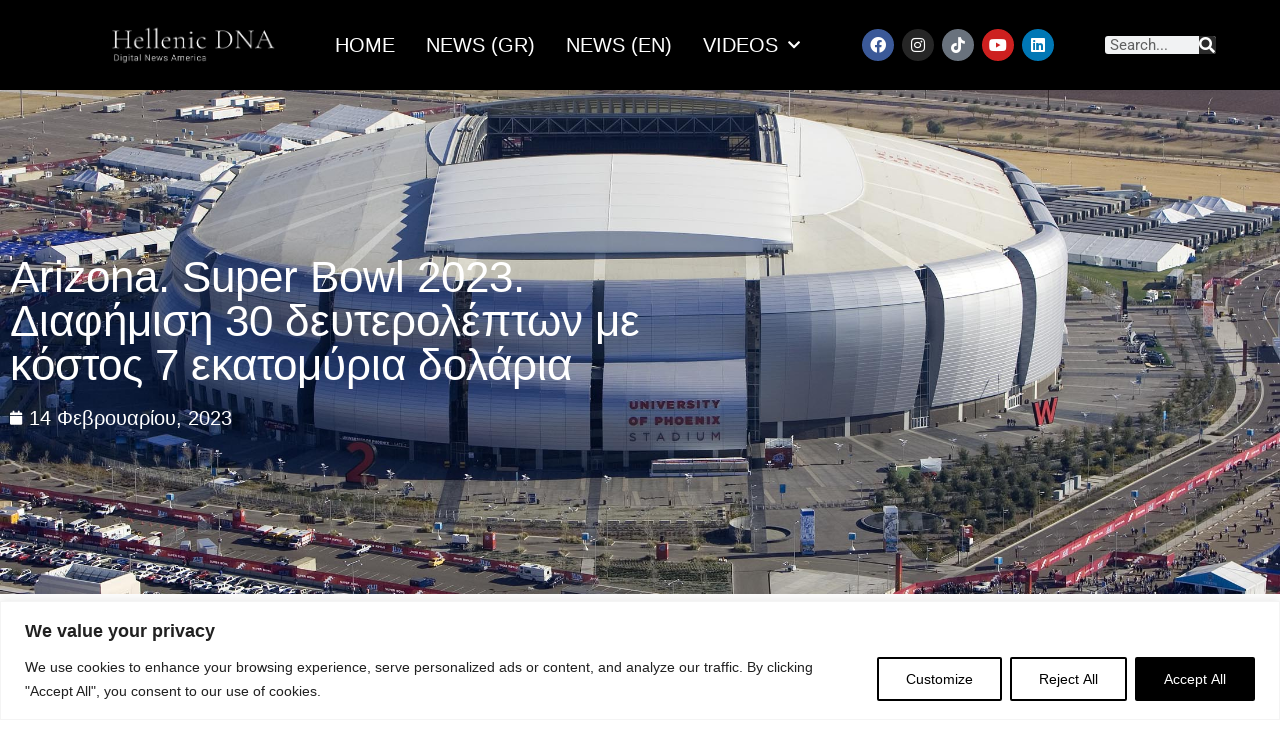

--- FILE ---
content_type: text/html; charset=UTF-8
request_url: https://www.hellenicdna.com/7-ekatomyria-i-kathe-diafimisi/
body_size: 32399
content:
<!doctype html>
<html lang="el" prefix="og: https://ogp.me/ns#">
<head>
	<meta charset="UTF-8">
	<meta name="viewport" content="width=device-width, initial-scale=1">
	<link rel="profile" href="https://gmpg.org/xfn/11">
	
<!-- Search Engine Optimization by Rank Math - https://rankmath.com/ -->
<title>Arizona. Super Bowl 2023. Διαφήμιση 30 δευτερολέπτων με κόστος 7 εκατομύρια δολάρια | Hellenic DΝΑ</title>
<meta name="description" content="To Super Bowl δεν είναι απλώς ένα αθλητικό γεγονός που κρίνει τον τίτλο στο NFL, αλλά ένα τηλεοπτικό γεγονός που αποτελεί το πιο εμπορικό show στον πλανήτη. "/>
<meta name="robots" content="follow, index, max-snippet:-1, max-video-preview:-1, max-image-preview:large"/>
<link rel="canonical" href="https://www.hellenicdna.com/7-ekatomyria-i-kathe-diafimisi/" />
<meta property="og:locale" content="el_GR" />
<meta property="og:type" content="article" />
<meta property="og:title" content="Arizona. Super Bowl 2023. Διαφήμιση 30 δευτερολέπτων με κόστος 7 εκατομύρια δολάρια | Hellenic DΝΑ" />
<meta property="og:description" content="To Super Bowl δεν είναι απλώς ένα αθλητικό γεγονός που κρίνει τον τίτλο στο NFL, αλλά ένα τηλεοπτικό γεγονός που αποτελεί το πιο εμπορικό show στον πλανήτη. " />
<meta property="og:url" content="https://www.hellenicdna.com/7-ekatomyria-i-kathe-diafimisi/" />
<meta property="og:site_name" content="Hellenic Dna" />
<meta property="article:section" content="Uncategorized" />
<meta property="og:updated_time" content="2023-02-14T13:59:34+00:00" />
<meta property="og:image" content="https://www.hellenicdna.com/wp-content/uploads/2023/02/University_of_Phoenix_Stadium_aerial-1024x683.jpg" />
<meta property="og:image:secure_url" content="https://www.hellenicdna.com/wp-content/uploads/2023/02/University_of_Phoenix_Stadium_aerial-1024x683.jpg" />
<meta property="og:image:width" content="800" />
<meta property="og:image:height" content="534" />
<meta property="og:image:alt" content="Διαφήμιση 30 δευτερολέπτων με κόστος 7 εκατομύρια δολάρια" />
<meta property="og:image:type" content="image/jpeg" />
<meta property="article:published_time" content="2023-02-14T13:59:32+00:00" />
<meta property="article:modified_time" content="2023-02-14T13:59:34+00:00" />
<meta name="twitter:card" content="summary_large_image" />
<meta name="twitter:title" content="Arizona. Super Bowl 2023. Διαφήμιση 30 δευτερολέπτων με κόστος 7 εκατομύρια δολάρια | Hellenic DΝΑ" />
<meta name="twitter:description" content="To Super Bowl δεν είναι απλώς ένα αθλητικό γεγονός που κρίνει τον τίτλο στο NFL, αλλά ένα τηλεοπτικό γεγονός που αποτελεί το πιο εμπορικό show στον πλανήτη. " />
<meta name="twitter:image" content="https://www.hellenicdna.com/wp-content/uploads/2023/02/University_of_Phoenix_Stadium_aerial-1024x683.jpg" />
<meta name="twitter:label1" content="Written by" />
<meta name="twitter:data1" content="Hellenic DNA" />
<meta name="twitter:label2" content="Time to read" />
<meta name="twitter:data2" content="1 minute" />
<script type="application/ld+json" class="rank-math-schema">{"@context":"https://schema.org","@graph":[{"@type":"Organization","@id":"https://www.hellenicdna.com/#organization","name":"Hellenic Dna","url":"https://www.hellenicdna.com","logo":{"@type":"ImageObject","@id":"https://www.hellenicdna.com/#logo","url":"https://www.hellenicdna.com/wp-content/uploads/2022/03/cropped-white-on-black_12-1.png","contentUrl":"https://www.hellenicdna.com/wp-content/uploads/2022/03/cropped-white-on-black_12-1.png","caption":"Hellenic Dna","inLanguage":"el","width":"423","height":"196"}},{"@type":"WebSite","@id":"https://www.hellenicdna.com/#website","url":"https://www.hellenicdna.com","name":"Hellenic Dna","publisher":{"@id":"https://www.hellenicdna.com/#organization"},"inLanguage":"el"},{"@type":"ImageObject","@id":"https://www.hellenicdna.com/wp-content/uploads/2023/02/University_of_Phoenix_Stadium_aerial.jpg","url":"https://www.hellenicdna.com/wp-content/uploads/2023/02/University_of_Phoenix_Stadium_aerial.jpg","width":"2204","height":"1469","inLanguage":"el"},{"@type":"WebPage","@id":"https://www.hellenicdna.com/7-ekatomyria-i-kathe-diafimisi/#webpage","url":"https://www.hellenicdna.com/7-ekatomyria-i-kathe-diafimisi/","name":"Arizona. Super Bowl 2023. \u0394\u03b9\u03b1\u03c6\u03ae\u03bc\u03b9\u03c3\u03b7 30 \u03b4\u03b5\u03c5\u03c4\u03b5\u03c1\u03bf\u03bb\u03ad\u03c0\u03c4\u03c9\u03bd \u03bc\u03b5 \u03ba\u03cc\u03c3\u03c4\u03bf\u03c2 7 \u03b5\u03ba\u03b1\u03c4\u03bf\u03bc\u03cd\u03c1\u03b9\u03b1 \u03b4\u03bf\u03bb\u03ac\u03c1\u03b9\u03b1 | Hellenic D\u039d\u0391","datePublished":"2023-02-14T13:59:32+00:00","dateModified":"2023-02-14T13:59:34+00:00","isPartOf":{"@id":"https://www.hellenicdna.com/#website"},"primaryImageOfPage":{"@id":"https://www.hellenicdna.com/wp-content/uploads/2023/02/University_of_Phoenix_Stadium_aerial.jpg"},"inLanguage":"el"},{"@type":"Person","@id":"https://www.hellenicdna.com/author/hellenic-dna/","name":"Hellenic DNA","url":"https://www.hellenicdna.com/author/hellenic-dna/","image":{"@type":"ImageObject","@id":"https://secure.gravatar.com/avatar/4155f728333a3bd5c16c56186b201a9410435dd230a1c8ff78a35d6cfc0423e5?s=96&amp;d=mm&amp;r=g","url":"https://secure.gravatar.com/avatar/4155f728333a3bd5c16c56186b201a9410435dd230a1c8ff78a35d6cfc0423e5?s=96&amp;d=mm&amp;r=g","caption":"Hellenic DNA","inLanguage":"el"},"worksFor":{"@id":"https://www.hellenicdna.com/#organization"}},{"@type":"BlogPosting","headline":"Arizona. Super Bowl 2023. \u0394\u03b9\u03b1\u03c6\u03ae\u03bc\u03b9\u03c3\u03b7 30 \u03b4\u03b5\u03c5\u03c4\u03b5\u03c1\u03bf\u03bb\u03ad\u03c0\u03c4\u03c9\u03bd \u03bc\u03b5 \u03ba\u03cc\u03c3\u03c4\u03bf\u03c2 7 \u03b5\u03ba\u03b1\u03c4\u03bf\u03bc\u03cd\u03c1\u03b9\u03b1 \u03b4\u03bf\u03bb\u03ac\u03c1\u03b9\u03b1 | Hellenic D\u039d\u0391","keywords":"\u0394\u03b9\u03b1\u03c6\u03ae\u03bc\u03b9\u03c3\u03b7 30 \u03b4\u03b5\u03c5\u03c4\u03b5\u03c1\u03bf\u03bb\u03ad\u03c0\u03c4\u03c9\u03bd \u03bc\u03b5 \u03ba\u03cc\u03c3\u03c4\u03bf\u03c2 7 \u03b5\u03ba\u03b1\u03c4\u03bf\u03bc\u03cd\u03c1\u03b9\u03b1 \u03b4\u03bf\u03bb\u03ac\u03c1\u03b9\u03b1","datePublished":"2023-02-14T13:59:32+00:00","dateModified":"2023-02-14T13:59:34+00:00","articleSection":"Uncategorized","author":{"@id":"https://www.hellenicdna.com/author/hellenic-dna/","name":"Hellenic DNA"},"publisher":{"@id":"https://www.hellenicdna.com/#organization"},"description":"To Super Bowl \u03b4\u03b5\u03bd \u03b5\u03af\u03bd\u03b1\u03b9 \u03b1\u03c0\u03bb\u03ce\u03c2 \u03ad\u03bd\u03b1 \u03b1\u03b8\u03bb\u03b7\u03c4\u03b9\u03ba\u03cc \u03b3\u03b5\u03b3\u03bf\u03bd\u03cc\u03c2 \u03c0\u03bf\u03c5 \u03ba\u03c1\u03af\u03bd\u03b5\u03b9 \u03c4\u03bf\u03bd \u03c4\u03af\u03c4\u03bb\u03bf \u03c3\u03c4\u03bf NFL, \u03b1\u03bb\u03bb\u03ac \u03ad\u03bd\u03b1 \u03c4\u03b7\u03bb\u03b5\u03bf\u03c0\u03c4\u03b9\u03ba\u03cc \u03b3\u03b5\u03b3\u03bf\u03bd\u03cc\u03c2 \u03c0\u03bf\u03c5 \u03b1\u03c0\u03bf\u03c4\u03b5\u03bb\u03b5\u03af \u03c4\u03bf \u03c0\u03b9\u03bf \u03b5\u03bc\u03c0\u03bf\u03c1\u03b9\u03ba\u03cc show \u03c3\u03c4\u03bf\u03bd \u03c0\u03bb\u03b1\u03bd\u03ae\u03c4\u03b7.\u00a0","name":"Arizona. Super Bowl 2023. \u0394\u03b9\u03b1\u03c6\u03ae\u03bc\u03b9\u03c3\u03b7 30 \u03b4\u03b5\u03c5\u03c4\u03b5\u03c1\u03bf\u03bb\u03ad\u03c0\u03c4\u03c9\u03bd \u03bc\u03b5 \u03ba\u03cc\u03c3\u03c4\u03bf\u03c2 7 \u03b5\u03ba\u03b1\u03c4\u03bf\u03bc\u03cd\u03c1\u03b9\u03b1 \u03b4\u03bf\u03bb\u03ac\u03c1\u03b9\u03b1 | Hellenic D\u039d\u0391","@id":"https://www.hellenicdna.com/7-ekatomyria-i-kathe-diafimisi/#richSnippet","isPartOf":{"@id":"https://www.hellenicdna.com/7-ekatomyria-i-kathe-diafimisi/#webpage"},"image":{"@id":"https://www.hellenicdna.com/wp-content/uploads/2023/02/University_of_Phoenix_Stadium_aerial.jpg"},"inLanguage":"el","mainEntityOfPage":{"@id":"https://www.hellenicdna.com/7-ekatomyria-i-kathe-diafimisi/#webpage"}}]}</script>
<!-- /Rank Math WordPress SEO plugin -->

<link rel="alternate" type="application/rss+xml" title="Ροή RSS &raquo; Hellenic DΝΑ" href="https://www.hellenicdna.com/feed/" />
<link rel="alternate" type="application/rss+xml" title="Ροή Σχολίων &raquo; Hellenic DΝΑ" href="https://www.hellenicdna.com/comments/feed/" />
<link rel="alternate" type="application/rss+xml" title="Ροή Σχολίων Hellenic DΝΑ &raquo; Arizona. Super Bowl 2023. Διαφήμιση 30 δευτερολέπτων με κόστος 7 εκατομύρια δολάρια" href="https://www.hellenicdna.com/7-ekatomyria-i-kathe-diafimisi/feed/" />
<link rel="alternate" title="oEmbed (JSON)" type="application/json+oembed" href="https://www.hellenicdna.com/wp-json/oembed/1.0/embed?url=https%3A%2F%2Fwww.hellenicdna.com%2F7-ekatomyria-i-kathe-diafimisi%2F" />
<link rel="alternate" title="oEmbed (XML)" type="text/xml+oembed" href="https://www.hellenicdna.com/wp-json/oembed/1.0/embed?url=https%3A%2F%2Fwww.hellenicdna.com%2F7-ekatomyria-i-kathe-diafimisi%2F&#038;format=xml" />
<style id='wp-img-auto-sizes-contain-inline-css'>
img:is([sizes=auto i],[sizes^="auto," i]){contain-intrinsic-size:3000px 1500px}
/*# sourceURL=wp-img-auto-sizes-contain-inline-css */
</style>
<style id='wp-emoji-styles-inline-css'>

	img.wp-smiley, img.emoji {
		display: inline !important;
		border: none !important;
		box-shadow: none !important;
		height: 1em !important;
		width: 1em !important;
		margin: 0 0.07em !important;
		vertical-align: -0.1em !important;
		background: none !important;
		padding: 0 !important;
	}
/*# sourceURL=wp-emoji-styles-inline-css */
</style>
<link rel='stylesheet' id='wp-block-library-css' href='https://www.hellenicdna.com/wp-includes/css/dist/block-library/style.min.css?ver=6.9' media='all' />
<style id='global-styles-inline-css'>
:root{--wp--preset--aspect-ratio--square: 1;--wp--preset--aspect-ratio--4-3: 4/3;--wp--preset--aspect-ratio--3-4: 3/4;--wp--preset--aspect-ratio--3-2: 3/2;--wp--preset--aspect-ratio--2-3: 2/3;--wp--preset--aspect-ratio--16-9: 16/9;--wp--preset--aspect-ratio--9-16: 9/16;--wp--preset--color--black: #000000;--wp--preset--color--cyan-bluish-gray: #abb8c3;--wp--preset--color--white: #ffffff;--wp--preset--color--pale-pink: #f78da7;--wp--preset--color--vivid-red: #cf2e2e;--wp--preset--color--luminous-vivid-orange: #ff6900;--wp--preset--color--luminous-vivid-amber: #fcb900;--wp--preset--color--light-green-cyan: #7bdcb5;--wp--preset--color--vivid-green-cyan: #00d084;--wp--preset--color--pale-cyan-blue: #8ed1fc;--wp--preset--color--vivid-cyan-blue: #0693e3;--wp--preset--color--vivid-purple: #9b51e0;--wp--preset--gradient--vivid-cyan-blue-to-vivid-purple: linear-gradient(135deg,rgb(6,147,227) 0%,rgb(155,81,224) 100%);--wp--preset--gradient--light-green-cyan-to-vivid-green-cyan: linear-gradient(135deg,rgb(122,220,180) 0%,rgb(0,208,130) 100%);--wp--preset--gradient--luminous-vivid-amber-to-luminous-vivid-orange: linear-gradient(135deg,rgb(252,185,0) 0%,rgb(255,105,0) 100%);--wp--preset--gradient--luminous-vivid-orange-to-vivid-red: linear-gradient(135deg,rgb(255,105,0) 0%,rgb(207,46,46) 100%);--wp--preset--gradient--very-light-gray-to-cyan-bluish-gray: linear-gradient(135deg,rgb(238,238,238) 0%,rgb(169,184,195) 100%);--wp--preset--gradient--cool-to-warm-spectrum: linear-gradient(135deg,rgb(74,234,220) 0%,rgb(151,120,209) 20%,rgb(207,42,186) 40%,rgb(238,44,130) 60%,rgb(251,105,98) 80%,rgb(254,248,76) 100%);--wp--preset--gradient--blush-light-purple: linear-gradient(135deg,rgb(255,206,236) 0%,rgb(152,150,240) 100%);--wp--preset--gradient--blush-bordeaux: linear-gradient(135deg,rgb(254,205,165) 0%,rgb(254,45,45) 50%,rgb(107,0,62) 100%);--wp--preset--gradient--luminous-dusk: linear-gradient(135deg,rgb(255,203,112) 0%,rgb(199,81,192) 50%,rgb(65,88,208) 100%);--wp--preset--gradient--pale-ocean: linear-gradient(135deg,rgb(255,245,203) 0%,rgb(182,227,212) 50%,rgb(51,167,181) 100%);--wp--preset--gradient--electric-grass: linear-gradient(135deg,rgb(202,248,128) 0%,rgb(113,206,126) 100%);--wp--preset--gradient--midnight: linear-gradient(135deg,rgb(2,3,129) 0%,rgb(40,116,252) 100%);--wp--preset--font-size--small: 13px;--wp--preset--font-size--medium: 20px;--wp--preset--font-size--large: 36px;--wp--preset--font-size--x-large: 42px;--wp--preset--spacing--20: 0.44rem;--wp--preset--spacing--30: 0.67rem;--wp--preset--spacing--40: 1rem;--wp--preset--spacing--50: 1.5rem;--wp--preset--spacing--60: 2.25rem;--wp--preset--spacing--70: 3.38rem;--wp--preset--spacing--80: 5.06rem;--wp--preset--shadow--natural: 6px 6px 9px rgba(0, 0, 0, 0.2);--wp--preset--shadow--deep: 12px 12px 50px rgba(0, 0, 0, 0.4);--wp--preset--shadow--sharp: 6px 6px 0px rgba(0, 0, 0, 0.2);--wp--preset--shadow--outlined: 6px 6px 0px -3px rgb(255, 255, 255), 6px 6px rgb(0, 0, 0);--wp--preset--shadow--crisp: 6px 6px 0px rgb(0, 0, 0);}:root { --wp--style--global--content-size: 800px;--wp--style--global--wide-size: 1200px; }:where(body) { margin: 0; }.wp-site-blocks > .alignleft { float: left; margin-right: 2em; }.wp-site-blocks > .alignright { float: right; margin-left: 2em; }.wp-site-blocks > .aligncenter { justify-content: center; margin-left: auto; margin-right: auto; }:where(.wp-site-blocks) > * { margin-block-start: 24px; margin-block-end: 0; }:where(.wp-site-blocks) > :first-child { margin-block-start: 0; }:where(.wp-site-blocks) > :last-child { margin-block-end: 0; }:root { --wp--style--block-gap: 24px; }:root :where(.is-layout-flow) > :first-child{margin-block-start: 0;}:root :where(.is-layout-flow) > :last-child{margin-block-end: 0;}:root :where(.is-layout-flow) > *{margin-block-start: 24px;margin-block-end: 0;}:root :where(.is-layout-constrained) > :first-child{margin-block-start: 0;}:root :where(.is-layout-constrained) > :last-child{margin-block-end: 0;}:root :where(.is-layout-constrained) > *{margin-block-start: 24px;margin-block-end: 0;}:root :where(.is-layout-flex){gap: 24px;}:root :where(.is-layout-grid){gap: 24px;}.is-layout-flow > .alignleft{float: left;margin-inline-start: 0;margin-inline-end: 2em;}.is-layout-flow > .alignright{float: right;margin-inline-start: 2em;margin-inline-end: 0;}.is-layout-flow > .aligncenter{margin-left: auto !important;margin-right: auto !important;}.is-layout-constrained > .alignleft{float: left;margin-inline-start: 0;margin-inline-end: 2em;}.is-layout-constrained > .alignright{float: right;margin-inline-start: 2em;margin-inline-end: 0;}.is-layout-constrained > .aligncenter{margin-left: auto !important;margin-right: auto !important;}.is-layout-constrained > :where(:not(.alignleft):not(.alignright):not(.alignfull)){max-width: var(--wp--style--global--content-size);margin-left: auto !important;margin-right: auto !important;}.is-layout-constrained > .alignwide{max-width: var(--wp--style--global--wide-size);}body .is-layout-flex{display: flex;}.is-layout-flex{flex-wrap: wrap;align-items: center;}.is-layout-flex > :is(*, div){margin: 0;}body .is-layout-grid{display: grid;}.is-layout-grid > :is(*, div){margin: 0;}body{padding-top: 0px;padding-right: 0px;padding-bottom: 0px;padding-left: 0px;}a:where(:not(.wp-element-button)){text-decoration: underline;}:root :where(.wp-element-button, .wp-block-button__link){background-color: #32373c;border-width: 0;color: #fff;font-family: inherit;font-size: inherit;font-style: inherit;font-weight: inherit;letter-spacing: inherit;line-height: inherit;padding-top: calc(0.667em + 2px);padding-right: calc(1.333em + 2px);padding-bottom: calc(0.667em + 2px);padding-left: calc(1.333em + 2px);text-decoration: none;text-transform: inherit;}.has-black-color{color: var(--wp--preset--color--black) !important;}.has-cyan-bluish-gray-color{color: var(--wp--preset--color--cyan-bluish-gray) !important;}.has-white-color{color: var(--wp--preset--color--white) !important;}.has-pale-pink-color{color: var(--wp--preset--color--pale-pink) !important;}.has-vivid-red-color{color: var(--wp--preset--color--vivid-red) !important;}.has-luminous-vivid-orange-color{color: var(--wp--preset--color--luminous-vivid-orange) !important;}.has-luminous-vivid-amber-color{color: var(--wp--preset--color--luminous-vivid-amber) !important;}.has-light-green-cyan-color{color: var(--wp--preset--color--light-green-cyan) !important;}.has-vivid-green-cyan-color{color: var(--wp--preset--color--vivid-green-cyan) !important;}.has-pale-cyan-blue-color{color: var(--wp--preset--color--pale-cyan-blue) !important;}.has-vivid-cyan-blue-color{color: var(--wp--preset--color--vivid-cyan-blue) !important;}.has-vivid-purple-color{color: var(--wp--preset--color--vivid-purple) !important;}.has-black-background-color{background-color: var(--wp--preset--color--black) !important;}.has-cyan-bluish-gray-background-color{background-color: var(--wp--preset--color--cyan-bluish-gray) !important;}.has-white-background-color{background-color: var(--wp--preset--color--white) !important;}.has-pale-pink-background-color{background-color: var(--wp--preset--color--pale-pink) !important;}.has-vivid-red-background-color{background-color: var(--wp--preset--color--vivid-red) !important;}.has-luminous-vivid-orange-background-color{background-color: var(--wp--preset--color--luminous-vivid-orange) !important;}.has-luminous-vivid-amber-background-color{background-color: var(--wp--preset--color--luminous-vivid-amber) !important;}.has-light-green-cyan-background-color{background-color: var(--wp--preset--color--light-green-cyan) !important;}.has-vivid-green-cyan-background-color{background-color: var(--wp--preset--color--vivid-green-cyan) !important;}.has-pale-cyan-blue-background-color{background-color: var(--wp--preset--color--pale-cyan-blue) !important;}.has-vivid-cyan-blue-background-color{background-color: var(--wp--preset--color--vivid-cyan-blue) !important;}.has-vivid-purple-background-color{background-color: var(--wp--preset--color--vivid-purple) !important;}.has-black-border-color{border-color: var(--wp--preset--color--black) !important;}.has-cyan-bluish-gray-border-color{border-color: var(--wp--preset--color--cyan-bluish-gray) !important;}.has-white-border-color{border-color: var(--wp--preset--color--white) !important;}.has-pale-pink-border-color{border-color: var(--wp--preset--color--pale-pink) !important;}.has-vivid-red-border-color{border-color: var(--wp--preset--color--vivid-red) !important;}.has-luminous-vivid-orange-border-color{border-color: var(--wp--preset--color--luminous-vivid-orange) !important;}.has-luminous-vivid-amber-border-color{border-color: var(--wp--preset--color--luminous-vivid-amber) !important;}.has-light-green-cyan-border-color{border-color: var(--wp--preset--color--light-green-cyan) !important;}.has-vivid-green-cyan-border-color{border-color: var(--wp--preset--color--vivid-green-cyan) !important;}.has-pale-cyan-blue-border-color{border-color: var(--wp--preset--color--pale-cyan-blue) !important;}.has-vivid-cyan-blue-border-color{border-color: var(--wp--preset--color--vivid-cyan-blue) !important;}.has-vivid-purple-border-color{border-color: var(--wp--preset--color--vivid-purple) !important;}.has-vivid-cyan-blue-to-vivid-purple-gradient-background{background: var(--wp--preset--gradient--vivid-cyan-blue-to-vivid-purple) !important;}.has-light-green-cyan-to-vivid-green-cyan-gradient-background{background: var(--wp--preset--gradient--light-green-cyan-to-vivid-green-cyan) !important;}.has-luminous-vivid-amber-to-luminous-vivid-orange-gradient-background{background: var(--wp--preset--gradient--luminous-vivid-amber-to-luminous-vivid-orange) !important;}.has-luminous-vivid-orange-to-vivid-red-gradient-background{background: var(--wp--preset--gradient--luminous-vivid-orange-to-vivid-red) !important;}.has-very-light-gray-to-cyan-bluish-gray-gradient-background{background: var(--wp--preset--gradient--very-light-gray-to-cyan-bluish-gray) !important;}.has-cool-to-warm-spectrum-gradient-background{background: var(--wp--preset--gradient--cool-to-warm-spectrum) !important;}.has-blush-light-purple-gradient-background{background: var(--wp--preset--gradient--blush-light-purple) !important;}.has-blush-bordeaux-gradient-background{background: var(--wp--preset--gradient--blush-bordeaux) !important;}.has-luminous-dusk-gradient-background{background: var(--wp--preset--gradient--luminous-dusk) !important;}.has-pale-ocean-gradient-background{background: var(--wp--preset--gradient--pale-ocean) !important;}.has-electric-grass-gradient-background{background: var(--wp--preset--gradient--electric-grass) !important;}.has-midnight-gradient-background{background: var(--wp--preset--gradient--midnight) !important;}.has-small-font-size{font-size: var(--wp--preset--font-size--small) !important;}.has-medium-font-size{font-size: var(--wp--preset--font-size--medium) !important;}.has-large-font-size{font-size: var(--wp--preset--font-size--large) !important;}.has-x-large-font-size{font-size: var(--wp--preset--font-size--x-large) !important;}
:root :where(.wp-block-pullquote){font-size: 1.5em;line-height: 1.6;}
/*# sourceURL=global-styles-inline-css */
</style>
<link rel='stylesheet' id='dashicons-css' href='https://www.hellenicdna.com/wp-includes/css/dashicons.min.css?ver=6.9' media='all' />
<link rel='stylesheet' id='admin-bar-css' href='https://www.hellenicdna.com/wp-includes/css/admin-bar.min.css?ver=6.9' media='all' />
<style id='admin-bar-inline-css'>

    /* Hide CanvasJS credits for P404 charts specifically */
    #p404RedirectChart .canvasjs-chart-credit {
        display: none !important;
    }
    
    #p404RedirectChart canvas {
        border-radius: 6px;
    }

    .p404-redirect-adminbar-weekly-title {
        font-weight: bold;
        font-size: 14px;
        color: #fff;
        margin-bottom: 6px;
    }

    #wpadminbar #wp-admin-bar-p404_free_top_button .ab-icon:before {
        content: "\f103";
        color: #dc3545;
        top: 3px;
    }
    
    #wp-admin-bar-p404_free_top_button .ab-item {
        min-width: 80px !important;
        padding: 0px !important;
    }
    
    /* Ensure proper positioning and z-index for P404 dropdown */
    .p404-redirect-adminbar-dropdown-wrap { 
        min-width: 0; 
        padding: 0;
        position: static !important;
    }
    
    #wpadminbar #wp-admin-bar-p404_free_top_button_dropdown {
        position: static !important;
    }
    
    #wpadminbar #wp-admin-bar-p404_free_top_button_dropdown .ab-item {
        padding: 0 !important;
        margin: 0 !important;
    }
    
    .p404-redirect-dropdown-container {
        min-width: 340px;
        padding: 18px 18px 12px 18px;
        background: #23282d !important;
        color: #fff;
        border-radius: 12px;
        box-shadow: 0 8px 32px rgba(0,0,0,0.25);
        margin-top: 10px;
        position: relative !important;
        z-index: 999999 !important;
        display: block !important;
        border: 1px solid #444;
    }
    
    /* Ensure P404 dropdown appears on hover */
    #wpadminbar #wp-admin-bar-p404_free_top_button .p404-redirect-dropdown-container { 
        display: none !important;
    }
    
    #wpadminbar #wp-admin-bar-p404_free_top_button:hover .p404-redirect-dropdown-container { 
        display: block !important;
    }
    
    #wpadminbar #wp-admin-bar-p404_free_top_button:hover #wp-admin-bar-p404_free_top_button_dropdown .p404-redirect-dropdown-container {
        display: block !important;
    }
    
    .p404-redirect-card {
        background: #2c3338;
        border-radius: 8px;
        padding: 18px 18px 12px 18px;
        box-shadow: 0 2px 8px rgba(0,0,0,0.07);
        display: flex;
        flex-direction: column;
        align-items: flex-start;
        border: 1px solid #444;
    }
    
    .p404-redirect-btn {
        display: inline-block;
        background: #dc3545;
        color: #fff !important;
        font-weight: bold;
        padding: 5px 22px;
        border-radius: 8px;
        text-decoration: none;
        font-size: 17px;
        transition: background 0.2s, box-shadow 0.2s;
        margin-top: 8px;
        box-shadow: 0 2px 8px rgba(220,53,69,0.15);
        text-align: center;
        line-height: 1.6;
    }
    
    .p404-redirect-btn:hover {
        background: #c82333;
        color: #fff !important;
        box-shadow: 0 4px 16px rgba(220,53,69,0.25);
    }
    
    /* Prevent conflicts with other admin bar dropdowns */
    #wpadminbar .ab-top-menu > li:hover > .ab-item,
    #wpadminbar .ab-top-menu > li.hover > .ab-item {
        z-index: auto;
    }
    
    #wpadminbar #wp-admin-bar-p404_free_top_button:hover > .ab-item {
        z-index: 999998 !important;
    }
    
/*# sourceURL=admin-bar-inline-css */
</style>
<link rel='stylesheet' id='hello-elementor-css' href='https://www.hellenicdna.com/wp-content/themes/hello-elementor/assets/css/reset.css?ver=3.4.5' media='all' />
<link rel='stylesheet' id='hello-elementor-theme-style-css' href='https://www.hellenicdna.com/wp-content/themes/hello-elementor/assets/css/theme.css?ver=3.4.5' media='all' />
<link rel='stylesheet' id='hello-elementor-header-footer-css' href='https://www.hellenicdna.com/wp-content/themes/hello-elementor/assets/css/header-footer.css?ver=3.4.5' media='all' />
<link rel='stylesheet' id='elementor-frontend-css' href='https://www.hellenicdna.com/wp-content/plugins/elementor/assets/css/frontend.min.css?ver=3.34.0' media='all' />
<style id='elementor-frontend-inline-css'>
.elementor-190 .elementor-element.elementor-element-5caa4f5:not(.elementor-motion-effects-element-type-background), .elementor-190 .elementor-element.elementor-element-5caa4f5 > .elementor-motion-effects-container > .elementor-motion-effects-layer{background-image:url("https://www.hellenicdna.com/wp-content/uploads/2023/02/University_of_Phoenix_Stadium_aerial.jpg");}
/*# sourceURL=elementor-frontend-inline-css */
</style>
<link rel='stylesheet' id='elementor-post-7-css' href='https://www.hellenicdna.com/wp-content/uploads/elementor/css/post-7.css?ver=1767778011' media='all' />
<link rel='stylesheet' id='widget-image-css' href='https://www.hellenicdna.com/wp-content/plugins/elementor/assets/css/widget-image.min.css?ver=3.34.0' media='all' />
<link rel='stylesheet' id='widget-nav-menu-css' href='https://www.hellenicdna.com/wp-content/plugins/elementor-pro/assets/css/widget-nav-menu.min.css?ver=3.34.0' media='all' />
<link rel='stylesheet' id='widget-social-icons-css' href='https://www.hellenicdna.com/wp-content/plugins/elementor/assets/css/widget-social-icons.min.css?ver=3.34.0' media='all' />
<link rel='stylesheet' id='e-apple-webkit-css' href='https://www.hellenicdna.com/wp-content/plugins/elementor/assets/css/conditionals/apple-webkit.min.css?ver=3.34.0' media='all' />
<link rel='stylesheet' id='widget-search-form-css' href='https://www.hellenicdna.com/wp-content/plugins/elementor-pro/assets/css/widget-search-form.min.css?ver=3.34.0' media='all' />
<link rel='stylesheet' id='elementor-icons-shared-0-css' href='https://www.hellenicdna.com/wp-content/plugins/elementor/assets/lib/font-awesome/css/fontawesome.min.css?ver=5.15.3' media='all' />
<link rel='stylesheet' id='elementor-icons-fa-solid-css' href='https://www.hellenicdna.com/wp-content/plugins/elementor/assets/lib/font-awesome/css/solid.min.css?ver=5.15.3' media='all' />
<link rel='stylesheet' id='e-sticky-css' href='https://www.hellenicdna.com/wp-content/plugins/elementor-pro/assets/css/modules/sticky.min.css?ver=3.34.0' media='all' />
<link rel='stylesheet' id='swiper-css' href='https://www.hellenicdna.com/wp-content/plugins/elementor/assets/lib/swiper/v8/css/swiper.min.css?ver=8.4.5' media='all' />
<link rel='stylesheet' id='e-swiper-css' href='https://www.hellenicdna.com/wp-content/plugins/elementor/assets/css/conditionals/e-swiper.min.css?ver=3.34.0' media='all' />
<link rel='stylesheet' id='widget-media-carousel-css' href='https://www.hellenicdna.com/wp-content/plugins/elementor-pro/assets/css/widget-media-carousel.min.css?ver=3.34.0' media='all' />
<link rel='stylesheet' id='widget-carousel-module-base-css' href='https://www.hellenicdna.com/wp-content/plugins/elementor-pro/assets/css/widget-carousel-module-base.min.css?ver=3.34.0' media='all' />
<link rel='stylesheet' id='widget-heading-css' href='https://www.hellenicdna.com/wp-content/plugins/elementor/assets/css/widget-heading.min.css?ver=3.34.0' media='all' />
<link rel='stylesheet' id='e-motion-fx-css' href='https://www.hellenicdna.com/wp-content/plugins/elementor-pro/assets/css/modules/motion-fx.min.css?ver=3.34.0' media='all' />
<link rel='stylesheet' id='widget-form-css' href='https://www.hellenicdna.com/wp-content/plugins/elementor-pro/assets/css/widget-form.min.css?ver=3.34.0' media='all' />
<link rel='stylesheet' id='widget-post-info-css' href='https://www.hellenicdna.com/wp-content/plugins/elementor-pro/assets/css/widget-post-info.min.css?ver=3.34.0' media='all' />
<link rel='stylesheet' id='widget-icon-list-css' href='https://www.hellenicdna.com/wp-content/plugins/elementor/assets/css/widget-icon-list.min.css?ver=3.34.0' media='all' />
<link rel='stylesheet' id='elementor-icons-fa-regular-css' href='https://www.hellenicdna.com/wp-content/plugins/elementor/assets/lib/font-awesome/css/regular.min.css?ver=5.15.3' media='all' />
<link rel='stylesheet' id='widget-share-buttons-css' href='https://www.hellenicdna.com/wp-content/plugins/elementor-pro/assets/css/widget-share-buttons.min.css?ver=3.34.0' media='all' />
<link rel='stylesheet' id='elementor-icons-fa-brands-css' href='https://www.hellenicdna.com/wp-content/plugins/elementor/assets/lib/font-awesome/css/brands.min.css?ver=5.15.3' media='all' />
<link rel='stylesheet' id='widget-video-css' href='https://www.hellenicdna.com/wp-content/plugins/elementor/assets/css/widget-video.min.css?ver=3.34.0' media='all' />
<link rel='stylesheet' id='widget-posts-css' href='https://www.hellenicdna.com/wp-content/plugins/elementor-pro/assets/css/widget-posts.min.css?ver=3.34.0' media='all' />
<link rel='stylesheet' id='e-popup-css' href='https://www.hellenicdna.com/wp-content/plugins/elementor-pro/assets/css/conditionals/popup.min.css?ver=3.34.0' media='all' />
<link rel='stylesheet' id='inavii-styles-css' href='https://www.hellenicdna.com/wp-content/plugins/inavii-social-feed-for-elementor/assets/dist/css/inavii-styles.min.css?ver=2.7.12' media='all' />
<link rel='stylesheet' id='elementor-icons-css' href='https://www.hellenicdna.com/wp-content/plugins/elementor/assets/lib/eicons/css/elementor-icons.min.css?ver=5.45.0' media='all' />
<link rel='stylesheet' id='elementor-post-31-css' href='https://www.hellenicdna.com/wp-content/uploads/elementor/css/post-31.css?ver=1767778011' media='all' />
<link rel='stylesheet' id='elementor-post-121-css' href='https://www.hellenicdna.com/wp-content/uploads/elementor/css/post-121.css?ver=1767778011' media='all' />
<link rel='stylesheet' id='elementor-post-190-css' href='https://www.hellenicdna.com/wp-content/uploads/elementor/css/post-190.css?ver=1767778012' media='all' />
<link rel='stylesheet' id='elementor-post-17969-css' href='https://www.hellenicdna.com/wp-content/uploads/elementor/css/post-17969.css?ver=1767778012' media='all' />
<link rel='stylesheet' id='elementor-gf-local-roboto-css' href='https://www.hellenicdna.com/wp-content/uploads/elementor/google-fonts/css/roboto.css?ver=1743502329' media='all' />
<link rel='stylesheet' id='elementor-gf-local-robotoslab-css' href='https://www.hellenicdna.com/wp-content/uploads/elementor/google-fonts/css/robotoslab.css?ver=1743502359' media='all' />
<script id="cookie-law-info-js-extra">
var _ckyConfig = {"_ipData":[],"_assetsURL":"https://www.hellenicdna.com/wp-content/plugins/cookie-law-info/lite/frontend/images/","_publicURL":"https://www.hellenicdna.com","_expiry":"365","_categories":[{"name":"Necessary","slug":"necessary","isNecessary":true,"ccpaDoNotSell":true,"cookies":[],"active":true,"defaultConsent":{"gdpr":true,"ccpa":true}},{"name":"Functional","slug":"functional","isNecessary":false,"ccpaDoNotSell":true,"cookies":[],"active":true,"defaultConsent":{"gdpr":false,"ccpa":false}},{"name":"Analytics","slug":"analytics","isNecessary":false,"ccpaDoNotSell":true,"cookies":[],"active":true,"defaultConsent":{"gdpr":false,"ccpa":false}},{"name":"Performance","slug":"performance","isNecessary":false,"ccpaDoNotSell":true,"cookies":[],"active":true,"defaultConsent":{"gdpr":false,"ccpa":false}},{"name":"Advertisement","slug":"advertisement","isNecessary":false,"ccpaDoNotSell":true,"cookies":[],"active":true,"defaultConsent":{"gdpr":false,"ccpa":false}}],"_activeLaw":"gdpr","_rootDomain":"","_block":"1","_showBanner":"1","_bannerConfig":{"settings":{"type":"banner","preferenceCenterType":"popup","position":"bottom","applicableLaw":"gdpr"},"behaviours":{"reloadBannerOnAccept":false,"loadAnalyticsByDefault":false,"animations":{"onLoad":"animate","onHide":"sticky"}},"config":{"revisitConsent":{"status":true,"tag":"revisit-consent","position":"bottom-left","meta":{"url":"#"},"styles":{"background-color":"#000000"},"elements":{"title":{"type":"text","tag":"revisit-consent-title","status":true,"styles":{"color":"#0056a7"}}}},"preferenceCenter":{"toggle":{"status":true,"tag":"detail-category-toggle","type":"toggle","states":{"active":{"styles":{"background-color":"#1863DC"}},"inactive":{"styles":{"background-color":"#D0D5D2"}}}}},"categoryPreview":{"status":false,"toggle":{"status":true,"tag":"detail-category-preview-toggle","type":"toggle","states":{"active":{"styles":{"background-color":"#1863DC"}},"inactive":{"styles":{"background-color":"#D0D5D2"}}}}},"videoPlaceholder":{"status":true,"styles":{"background-color":"#000000","border-color":"#000000cc","color":"#ffffff"}},"readMore":{"status":false,"tag":"readmore-button","type":"link","meta":{"noFollow":true,"newTab":true},"styles":{"color":"#000000","background-color":"transparent","border-color":"transparent"}},"showMore":{"status":true,"tag":"show-desc-button","type":"button","styles":{"color":"#1863DC"}},"showLess":{"status":true,"tag":"hide-desc-button","type":"button","styles":{"color":"#1863DC"}},"alwaysActive":{"status":true,"tag":"always-active","styles":{"color":"#008000"}},"manualLinks":{"status":true,"tag":"manual-links","type":"link","styles":{"color":"#1863DC"}},"auditTable":{"status":true},"optOption":{"status":true,"toggle":{"status":true,"tag":"optout-option-toggle","type":"toggle","states":{"active":{"styles":{"background-color":"#1863dc"}},"inactive":{"styles":{"background-color":"#FFFFFF"}}}}}}},"_version":"3.3.9.1","_logConsent":"1","_tags":[{"tag":"accept-button","styles":{"color":"#FFFFFF","background-color":"#000000","border-color":"#000000"}},{"tag":"reject-button","styles":{"color":"#000000","background-color":"transparent","border-color":"#000000"}},{"tag":"settings-button","styles":{"color":"#000000","background-color":"transparent","border-color":"#000000"}},{"tag":"readmore-button","styles":{"color":"#000000","background-color":"transparent","border-color":"transparent"}},{"tag":"donotsell-button","styles":{"color":"#1863DC","background-color":"transparent","border-color":"transparent"}},{"tag":"show-desc-button","styles":{"color":"#1863DC"}},{"tag":"hide-desc-button","styles":{"color":"#1863DC"}},{"tag":"cky-always-active","styles":[]},{"tag":"cky-link","styles":[]},{"tag":"accept-button","styles":{"color":"#FFFFFF","background-color":"#000000","border-color":"#000000"}},{"tag":"revisit-consent","styles":{"background-color":"#000000"}}],"_shortCodes":[{"key":"cky_readmore","content":"\u003Ca href=\"#\" class=\"cky-policy\" aria-label=\"Read More\" target=\"_blank\" rel=\"noopener\" data-cky-tag=\"readmore-button\"\u003ERead More\u003C/a\u003E","tag":"readmore-button","status":false,"attributes":{"rel":"nofollow","target":"_blank"}},{"key":"cky_show_desc","content":"\u003Cbutton class=\"cky-show-desc-btn\" data-cky-tag=\"show-desc-button\" aria-label=\"Show more\"\u003EShow more\u003C/button\u003E","tag":"show-desc-button","status":true,"attributes":[]},{"key":"cky_hide_desc","content":"\u003Cbutton class=\"cky-show-desc-btn\" data-cky-tag=\"hide-desc-button\" aria-label=\"Show less\"\u003EShow less\u003C/button\u003E","tag":"hide-desc-button","status":true,"attributes":[]},{"key":"cky_optout_show_desc","content":"[cky_optout_show_desc]","tag":"optout-show-desc-button","status":true,"attributes":[]},{"key":"cky_optout_hide_desc","content":"[cky_optout_hide_desc]","tag":"optout-hide-desc-button","status":true,"attributes":[]},{"key":"cky_category_toggle_label","content":"[cky_{{status}}_category_label] [cky_preference_{{category_slug}}_title]","tag":"","status":true,"attributes":[]},{"key":"cky_enable_category_label","content":"Enable","tag":"","status":true,"attributes":[]},{"key":"cky_disable_category_label","content":"Disable","tag":"","status":true,"attributes":[]},{"key":"cky_video_placeholder","content":"\u003Cdiv class=\"video-placeholder-normal\" data-cky-tag=\"video-placeholder\" id=\"[UNIQUEID]\"\u003E\u003Cp class=\"video-placeholder-text-normal\" data-cky-tag=\"placeholder-title\"\u003EPlease accept the cookie consent\u003C/p\u003E\u003C/div\u003E","tag":"","status":true,"attributes":[]},{"key":"cky_enable_optout_label","content":"Enable","tag":"","status":true,"attributes":[]},{"key":"cky_disable_optout_label","content":"Disable","tag":"","status":true,"attributes":[]},{"key":"cky_optout_toggle_label","content":"[cky_{{status}}_optout_label] [cky_optout_option_title]","tag":"","status":true,"attributes":[]},{"key":"cky_optout_option_title","content":"Do Not Sell My Personal Information","tag":"","status":true,"attributes":[]},{"key":"cky_optout_close_label","content":"Close","tag":"","status":true,"attributes":[]},{"key":"cky_preference_close_label","content":"Close","tag":"","status":true,"attributes":[]}],"_rtl":"","_language":"en","_providersToBlock":[]};
var _ckyStyles = {"css":".cky-overlay{background: #000000; opacity: 0.4; position: fixed; top: 0; left: 0; width: 100%; height: 100%; z-index: 99999999;}.cky-hide{display: none;}.cky-btn-revisit-wrapper{display: flex; align-items: center; justify-content: center; background: #0056a7; width: 45px; height: 45px; border-radius: 50%; position: fixed; z-index: 999999; cursor: pointer;}.cky-revisit-bottom-left{bottom: 15px; left: 15px;}.cky-revisit-bottom-right{bottom: 15px; right: 15px;}.cky-btn-revisit-wrapper .cky-btn-revisit{display: flex; align-items: center; justify-content: center; background: none; border: none; cursor: pointer; position: relative; margin: 0; padding: 0;}.cky-btn-revisit-wrapper .cky-btn-revisit img{max-width: fit-content; margin: 0; height: 30px; width: 30px;}.cky-revisit-bottom-left:hover::before{content: attr(data-tooltip); position: absolute; background: #4e4b66; color: #ffffff; left: calc(100% + 7px); font-size: 12px; line-height: 16px; width: max-content; padding: 4px 8px; border-radius: 4px;}.cky-revisit-bottom-left:hover::after{position: absolute; content: \"\"; border: 5px solid transparent; left: calc(100% + 2px); border-left-width: 0; border-right-color: #4e4b66;}.cky-revisit-bottom-right:hover::before{content: attr(data-tooltip); position: absolute; background: #4e4b66; color: #ffffff; right: calc(100% + 7px); font-size: 12px; line-height: 16px; width: max-content; padding: 4px 8px; border-radius: 4px;}.cky-revisit-bottom-right:hover::after{position: absolute; content: \"\"; border: 5px solid transparent; right: calc(100% + 2px); border-right-width: 0; border-left-color: #4e4b66;}.cky-revisit-hide{display: none;}.cky-consent-container{position: fixed; width: 100%; box-sizing: border-box; z-index: 9999999;}.cky-consent-container .cky-consent-bar{background: #ffffff; border: 1px solid; padding: 16.5px 24px; box-shadow: 0 -1px 10px 0 #acabab4d;}.cky-banner-bottom{bottom: 0; left: 0;}.cky-banner-top{top: 0; left: 0;}.cky-custom-brand-logo-wrapper .cky-custom-brand-logo{width: 100px; height: auto; margin: 0 0 12px 0;}.cky-notice .cky-title{color: #212121; font-weight: 700; font-size: 18px; line-height: 24px; margin: 0 0 12px 0;}.cky-notice-group{display: flex; justify-content: space-between; align-items: center; font-size: 14px; line-height: 24px; font-weight: 400;}.cky-notice-des *,.cky-preference-content-wrapper *,.cky-accordion-header-des *,.cky-gpc-wrapper .cky-gpc-desc *{font-size: 14px;}.cky-notice-des{color: #212121; font-size: 14px; line-height: 24px; font-weight: 400;}.cky-notice-des img{height: 25px; width: 25px;}.cky-consent-bar .cky-notice-des p,.cky-gpc-wrapper .cky-gpc-desc p,.cky-preference-body-wrapper .cky-preference-content-wrapper p,.cky-accordion-header-wrapper .cky-accordion-header-des p,.cky-cookie-des-table li div:last-child p{color: inherit; margin-top: 0; overflow-wrap: break-word;}.cky-notice-des P:last-child,.cky-preference-content-wrapper p:last-child,.cky-cookie-des-table li div:last-child p:last-child,.cky-gpc-wrapper .cky-gpc-desc p:last-child{margin-bottom: 0;}.cky-notice-des a.cky-policy,.cky-notice-des button.cky-policy{font-size: 14px; color: #1863dc; white-space: nowrap; cursor: pointer; background: transparent; border: 1px solid; text-decoration: underline;}.cky-notice-des button.cky-policy{padding: 0;}.cky-notice-des a.cky-policy:focus-visible,.cky-notice-des button.cky-policy:focus-visible,.cky-preference-content-wrapper .cky-show-desc-btn:focus-visible,.cky-accordion-header .cky-accordion-btn:focus-visible,.cky-preference-header .cky-btn-close:focus-visible,.cky-switch input[type=\"checkbox\"]:focus-visible,.cky-footer-wrapper a:focus-visible,.cky-btn:focus-visible{outline: 2px solid #1863dc; outline-offset: 2px;}.cky-btn:focus:not(:focus-visible),.cky-accordion-header .cky-accordion-btn:focus:not(:focus-visible),.cky-preference-content-wrapper .cky-show-desc-btn:focus:not(:focus-visible),.cky-btn-revisit-wrapper .cky-btn-revisit:focus:not(:focus-visible),.cky-preference-header .cky-btn-close:focus:not(:focus-visible),.cky-consent-bar .cky-banner-btn-close:focus:not(:focus-visible){outline: 0;}button.cky-show-desc-btn:not(:hover):not(:active){color: #1863dc; background: transparent;}button.cky-accordion-btn:not(:hover):not(:active),button.cky-banner-btn-close:not(:hover):not(:active),button.cky-btn-close:not(:hover):not(:active),button.cky-btn-revisit:not(:hover):not(:active){background: transparent;}.cky-consent-bar button:hover,.cky-modal.cky-modal-open button:hover,.cky-consent-bar button:focus,.cky-modal.cky-modal-open button:focus{text-decoration: none;}.cky-notice-btn-wrapper{display: flex; justify-content: center; align-items: center; margin-left: 15px;}.cky-notice-btn-wrapper .cky-btn{text-shadow: none; box-shadow: none;}.cky-btn{font-size: 14px; font-family: inherit; line-height: 24px; padding: 8px 27px; font-weight: 500; margin: 0 8px 0 0; border-radius: 2px; white-space: nowrap; cursor: pointer; text-align: center; text-transform: none; min-height: 0;}.cky-btn:hover{opacity: 0.8;}.cky-btn-customize{color: #1863dc; background: transparent; border: 2px solid #1863dc;}.cky-btn-reject{color: #1863dc; background: transparent; border: 2px solid #1863dc;}.cky-btn-accept{background: #1863dc; color: #ffffff; border: 2px solid #1863dc;}.cky-btn:last-child{margin-right: 0;}@media (max-width: 768px){.cky-notice-group{display: block;}.cky-notice-btn-wrapper{margin-left: 0;}.cky-notice-btn-wrapper .cky-btn{flex: auto; max-width: 100%; margin-top: 10px; white-space: unset;}}@media (max-width: 576px){.cky-notice-btn-wrapper{flex-direction: column;}.cky-custom-brand-logo-wrapper, .cky-notice .cky-title, .cky-notice-des, .cky-notice-btn-wrapper{padding: 0 28px;}.cky-consent-container .cky-consent-bar{padding: 16.5px 0;}.cky-notice-des{max-height: 40vh; overflow-y: scroll;}.cky-notice-btn-wrapper .cky-btn{width: 100%; padding: 8px; margin-right: 0;}.cky-notice-btn-wrapper .cky-btn-accept{order: 1;}.cky-notice-btn-wrapper .cky-btn-reject{order: 3;}.cky-notice-btn-wrapper .cky-btn-customize{order: 2;}}@media (max-width: 425px){.cky-custom-brand-logo-wrapper, .cky-notice .cky-title, .cky-notice-des, .cky-notice-btn-wrapper{padding: 0 24px;}.cky-notice-btn-wrapper{flex-direction: column;}.cky-btn{width: 100%; margin: 10px 0 0 0;}.cky-notice-btn-wrapper .cky-btn-customize{order: 2;}.cky-notice-btn-wrapper .cky-btn-reject{order: 3;}.cky-notice-btn-wrapper .cky-btn-accept{order: 1; margin-top: 16px;}}@media (max-width: 352px){.cky-notice .cky-title{font-size: 16px;}.cky-notice-des *{font-size: 12px;}.cky-notice-des, .cky-btn{font-size: 12px;}}.cky-modal.cky-modal-open{display: flex; visibility: visible; -webkit-transform: translate(-50%, -50%); -moz-transform: translate(-50%, -50%); -ms-transform: translate(-50%, -50%); -o-transform: translate(-50%, -50%); transform: translate(-50%, -50%); top: 50%; left: 50%; transition: all 1s ease;}.cky-modal{box-shadow: 0 32px 68px rgba(0, 0, 0, 0.3); margin: 0 auto; position: fixed; max-width: 100%; background: #ffffff; top: 50%; box-sizing: border-box; border-radius: 6px; z-index: 999999999; color: #212121; -webkit-transform: translate(-50%, 100%); -moz-transform: translate(-50%, 100%); -ms-transform: translate(-50%, 100%); -o-transform: translate(-50%, 100%); transform: translate(-50%, 100%); visibility: hidden; transition: all 0s ease;}.cky-preference-center{max-height: 79vh; overflow: hidden; width: 845px; overflow: hidden; flex: 1 1 0; display: flex; flex-direction: column; border-radius: 6px;}.cky-preference-header{display: flex; align-items: center; justify-content: space-between; padding: 22px 24px; border-bottom: 1px solid;}.cky-preference-header .cky-preference-title{font-size: 18px; font-weight: 700; line-height: 24px;}.cky-preference-header .cky-btn-close{margin: 0; cursor: pointer; vertical-align: middle; padding: 0; background: none; border: none; width: auto; height: auto; min-height: 0; line-height: 0; text-shadow: none; box-shadow: none;}.cky-preference-header .cky-btn-close img{margin: 0; height: 10px; width: 10px;}.cky-preference-body-wrapper{padding: 0 24px; flex: 1; overflow: auto; box-sizing: border-box;}.cky-preference-content-wrapper,.cky-gpc-wrapper .cky-gpc-desc{font-size: 14px; line-height: 24px; font-weight: 400; padding: 12px 0;}.cky-preference-content-wrapper{border-bottom: 1px solid;}.cky-preference-content-wrapper img{height: 25px; width: 25px;}.cky-preference-content-wrapper .cky-show-desc-btn{font-size: 14px; font-family: inherit; color: #1863dc; text-decoration: none; line-height: 24px; padding: 0; margin: 0; white-space: nowrap; cursor: pointer; background: transparent; border-color: transparent; text-transform: none; min-height: 0; text-shadow: none; box-shadow: none;}.cky-accordion-wrapper{margin-bottom: 10px;}.cky-accordion{border-bottom: 1px solid;}.cky-accordion:last-child{border-bottom: none;}.cky-accordion .cky-accordion-item{display: flex; margin-top: 10px;}.cky-accordion .cky-accordion-body{display: none;}.cky-accordion.cky-accordion-active .cky-accordion-body{display: block; padding: 0 22px; margin-bottom: 16px;}.cky-accordion-header-wrapper{cursor: pointer; width: 100%;}.cky-accordion-item .cky-accordion-header{display: flex; justify-content: space-between; align-items: center;}.cky-accordion-header .cky-accordion-btn{font-size: 16px; font-family: inherit; color: #212121; line-height: 24px; background: none; border: none; font-weight: 700; padding: 0; margin: 0; cursor: pointer; text-transform: none; min-height: 0; text-shadow: none; box-shadow: none;}.cky-accordion-header .cky-always-active{color: #008000; font-weight: 600; line-height: 24px; font-size: 14px;}.cky-accordion-header-des{font-size: 14px; line-height: 24px; margin: 10px 0 16px 0;}.cky-accordion-chevron{margin-right: 22px; position: relative; cursor: pointer;}.cky-accordion-chevron-hide{display: none;}.cky-accordion .cky-accordion-chevron i::before{content: \"\"; position: absolute; border-right: 1.4px solid; border-bottom: 1.4px solid; border-color: inherit; height: 6px; width: 6px; -webkit-transform: rotate(-45deg); -moz-transform: rotate(-45deg); -ms-transform: rotate(-45deg); -o-transform: rotate(-45deg); transform: rotate(-45deg); transition: all 0.2s ease-in-out; top: 8px;}.cky-accordion.cky-accordion-active .cky-accordion-chevron i::before{-webkit-transform: rotate(45deg); -moz-transform: rotate(45deg); -ms-transform: rotate(45deg); -o-transform: rotate(45deg); transform: rotate(45deg);}.cky-audit-table{background: #f4f4f4; border-radius: 6px;}.cky-audit-table .cky-empty-cookies-text{color: inherit; font-size: 12px; line-height: 24px; margin: 0; padding: 10px;}.cky-audit-table .cky-cookie-des-table{font-size: 12px; line-height: 24px; font-weight: normal; padding: 15px 10px; border-bottom: 1px solid; border-bottom-color: inherit; margin: 0;}.cky-audit-table .cky-cookie-des-table:last-child{border-bottom: none;}.cky-audit-table .cky-cookie-des-table li{list-style-type: none; display: flex; padding: 3px 0;}.cky-audit-table .cky-cookie-des-table li:first-child{padding-top: 0;}.cky-cookie-des-table li div:first-child{width: 100px; font-weight: 600; word-break: break-word; word-wrap: break-word;}.cky-cookie-des-table li div:last-child{flex: 1; word-break: break-word; word-wrap: break-word; margin-left: 8px;}.cky-footer-shadow{display: block; width: 100%; height: 40px; background: linear-gradient(180deg, rgba(255, 255, 255, 0) 0%, #ffffff 100%); position: absolute; bottom: calc(100% - 1px);}.cky-footer-wrapper{position: relative;}.cky-prefrence-btn-wrapper{display: flex; flex-wrap: wrap; align-items: center; justify-content: center; padding: 22px 24px; border-top: 1px solid;}.cky-prefrence-btn-wrapper .cky-btn{flex: auto; max-width: 100%; text-shadow: none; box-shadow: none;}.cky-btn-preferences{color: #1863dc; background: transparent; border: 2px solid #1863dc;}.cky-preference-header,.cky-preference-body-wrapper,.cky-preference-content-wrapper,.cky-accordion-wrapper,.cky-accordion,.cky-accordion-wrapper,.cky-footer-wrapper,.cky-prefrence-btn-wrapper{border-color: inherit;}@media (max-width: 845px){.cky-modal{max-width: calc(100% - 16px);}}@media (max-width: 576px){.cky-modal{max-width: 100%;}.cky-preference-center{max-height: 100vh;}.cky-prefrence-btn-wrapper{flex-direction: column;}.cky-accordion.cky-accordion-active .cky-accordion-body{padding-right: 0;}.cky-prefrence-btn-wrapper .cky-btn{width: 100%; margin: 10px 0 0 0;}.cky-prefrence-btn-wrapper .cky-btn-reject{order: 3;}.cky-prefrence-btn-wrapper .cky-btn-accept{order: 1; margin-top: 0;}.cky-prefrence-btn-wrapper .cky-btn-preferences{order: 2;}}@media (max-width: 425px){.cky-accordion-chevron{margin-right: 15px;}.cky-notice-btn-wrapper{margin-top: 0;}.cky-accordion.cky-accordion-active .cky-accordion-body{padding: 0 15px;}}@media (max-width: 352px){.cky-preference-header .cky-preference-title{font-size: 16px;}.cky-preference-header{padding: 16px 24px;}.cky-preference-content-wrapper *, .cky-accordion-header-des *{font-size: 12px;}.cky-preference-content-wrapper, .cky-preference-content-wrapper .cky-show-more, .cky-accordion-header .cky-always-active, .cky-accordion-header-des, .cky-preference-content-wrapper .cky-show-desc-btn, .cky-notice-des a.cky-policy{font-size: 12px;}.cky-accordion-header .cky-accordion-btn{font-size: 14px;}}.cky-switch{display: flex;}.cky-switch input[type=\"checkbox\"]{position: relative; width: 44px; height: 24px; margin: 0; background: #d0d5d2; -webkit-appearance: none; border-radius: 50px; cursor: pointer; outline: 0; border: none; top: 0;}.cky-switch input[type=\"checkbox\"]:checked{background: #1863dc;}.cky-switch input[type=\"checkbox\"]:before{position: absolute; content: \"\"; height: 20px; width: 20px; left: 2px; bottom: 2px; border-radius: 50%; background-color: white; -webkit-transition: 0.4s; transition: 0.4s; margin: 0;}.cky-switch input[type=\"checkbox\"]:after{display: none;}.cky-switch input[type=\"checkbox\"]:checked:before{-webkit-transform: translateX(20px); -ms-transform: translateX(20px); transform: translateX(20px);}@media (max-width: 425px){.cky-switch input[type=\"checkbox\"]{width: 38px; height: 21px;}.cky-switch input[type=\"checkbox\"]:before{height: 17px; width: 17px;}.cky-switch input[type=\"checkbox\"]:checked:before{-webkit-transform: translateX(17px); -ms-transform: translateX(17px); transform: translateX(17px);}}.cky-consent-bar .cky-banner-btn-close{position: absolute; right: 9px; top: 5px; background: none; border: none; cursor: pointer; padding: 0; margin: 0; min-height: 0; line-height: 0; height: auto; width: auto; text-shadow: none; box-shadow: none;}.cky-consent-bar .cky-banner-btn-close img{height: 9px; width: 9px; margin: 0;}.cky-notice-btn-wrapper .cky-btn-do-not-sell{font-size: 14px; line-height: 24px; padding: 6px 0; margin: 0; font-weight: 500; background: none; border-radius: 2px; border: none; cursor: pointer; text-align: left; color: #1863dc; background: transparent; border-color: transparent; box-shadow: none; text-shadow: none;}.cky-consent-bar .cky-banner-btn-close:focus-visible,.cky-notice-btn-wrapper .cky-btn-do-not-sell:focus-visible,.cky-opt-out-btn-wrapper .cky-btn:focus-visible,.cky-opt-out-checkbox-wrapper input[type=\"checkbox\"].cky-opt-out-checkbox:focus-visible{outline: 2px solid #1863dc; outline-offset: 2px;}@media (max-width: 768px){.cky-notice-btn-wrapper{margin-left: 0; margin-top: 10px; justify-content: left;}.cky-notice-btn-wrapper .cky-btn-do-not-sell{padding: 0;}}@media (max-width: 352px){.cky-notice-btn-wrapper .cky-btn-do-not-sell, .cky-notice-des a.cky-policy{font-size: 12px;}}.cky-opt-out-wrapper{padding: 12px 0;}.cky-opt-out-wrapper .cky-opt-out-checkbox-wrapper{display: flex; align-items: center;}.cky-opt-out-checkbox-wrapper .cky-opt-out-checkbox-label{font-size: 16px; font-weight: 700; line-height: 24px; margin: 0 0 0 12px; cursor: pointer;}.cky-opt-out-checkbox-wrapper input[type=\"checkbox\"].cky-opt-out-checkbox{background-color: #ffffff; border: 1px solid black; width: 20px; height: 18.5px; margin: 0; -webkit-appearance: none; position: relative; display: flex; align-items: center; justify-content: center; border-radius: 2px; cursor: pointer;}.cky-opt-out-checkbox-wrapper input[type=\"checkbox\"].cky-opt-out-checkbox:checked{background-color: #1863dc; border: none;}.cky-opt-out-checkbox-wrapper input[type=\"checkbox\"].cky-opt-out-checkbox:checked::after{left: 6px; bottom: 4px; width: 7px; height: 13px; border: solid #ffffff; border-width: 0 3px 3px 0; border-radius: 2px; -webkit-transform: rotate(45deg); -ms-transform: rotate(45deg); transform: rotate(45deg); content: \"\"; position: absolute; box-sizing: border-box;}.cky-opt-out-checkbox-wrapper.cky-disabled .cky-opt-out-checkbox-label,.cky-opt-out-checkbox-wrapper.cky-disabled input[type=\"checkbox\"].cky-opt-out-checkbox{cursor: no-drop;}.cky-gpc-wrapper{margin: 0 0 0 32px;}.cky-footer-wrapper .cky-opt-out-btn-wrapper{display: flex; flex-wrap: wrap; align-items: center; justify-content: center; padding: 22px 24px;}.cky-opt-out-btn-wrapper .cky-btn{flex: auto; max-width: 100%; text-shadow: none; box-shadow: none;}.cky-opt-out-btn-wrapper .cky-btn-cancel{border: 1px solid #dedfe0; background: transparent; color: #858585;}.cky-opt-out-btn-wrapper .cky-btn-confirm{background: #1863dc; color: #ffffff; border: 1px solid #1863dc;}@media (max-width: 352px){.cky-opt-out-checkbox-wrapper .cky-opt-out-checkbox-label{font-size: 14px;}.cky-gpc-wrapper .cky-gpc-desc, .cky-gpc-wrapper .cky-gpc-desc *{font-size: 12px;}.cky-opt-out-checkbox-wrapper input[type=\"checkbox\"].cky-opt-out-checkbox{width: 16px; height: 16px;}.cky-opt-out-checkbox-wrapper input[type=\"checkbox\"].cky-opt-out-checkbox:checked::after{left: 5px; bottom: 4px; width: 3px; height: 9px;}.cky-gpc-wrapper{margin: 0 0 0 28px;}}.video-placeholder-youtube{background-size: 100% 100%; background-position: center; background-repeat: no-repeat; background-color: #b2b0b059; position: relative; display: flex; align-items: center; justify-content: center; max-width: 100%;}.video-placeholder-text-youtube{text-align: center; align-items: center; padding: 10px 16px; background-color: #000000cc; color: #ffffff; border: 1px solid; border-radius: 2px; cursor: pointer;}.video-placeholder-normal{background-image: url(\"/wp-content/plugins/cookie-law-info/lite/frontend/images/placeholder.svg\"); background-size: 80px; background-position: center; background-repeat: no-repeat; background-color: #b2b0b059; position: relative; display: flex; align-items: flex-end; justify-content: center; max-width: 100%;}.video-placeholder-text-normal{align-items: center; padding: 10px 16px; text-align: center; border: 1px solid; border-radius: 2px; cursor: pointer;}.cky-rtl{direction: rtl; text-align: right;}.cky-rtl .cky-banner-btn-close{left: 9px; right: auto;}.cky-rtl .cky-notice-btn-wrapper .cky-btn:last-child{margin-right: 8px;}.cky-rtl .cky-notice-btn-wrapper .cky-btn:first-child{margin-right: 0;}.cky-rtl .cky-notice-btn-wrapper{margin-left: 0; margin-right: 15px;}.cky-rtl .cky-prefrence-btn-wrapper .cky-btn{margin-right: 8px;}.cky-rtl .cky-prefrence-btn-wrapper .cky-btn:first-child{margin-right: 0;}.cky-rtl .cky-accordion .cky-accordion-chevron i::before{border: none; border-left: 1.4px solid; border-top: 1.4px solid; left: 12px;}.cky-rtl .cky-accordion.cky-accordion-active .cky-accordion-chevron i::before{-webkit-transform: rotate(-135deg); -moz-transform: rotate(-135deg); -ms-transform: rotate(-135deg); -o-transform: rotate(-135deg); transform: rotate(-135deg);}@media (max-width: 768px){.cky-rtl .cky-notice-btn-wrapper{margin-right: 0;}}@media (max-width: 576px){.cky-rtl .cky-notice-btn-wrapper .cky-btn:last-child{margin-right: 0;}.cky-rtl .cky-prefrence-btn-wrapper .cky-btn{margin-right: 0;}.cky-rtl .cky-accordion.cky-accordion-active .cky-accordion-body{padding: 0 22px 0 0;}}@media (max-width: 425px){.cky-rtl .cky-accordion.cky-accordion-active .cky-accordion-body{padding: 0 15px 0 0;}}.cky-rtl .cky-opt-out-btn-wrapper .cky-btn{margin-right: 12px;}.cky-rtl .cky-opt-out-btn-wrapper .cky-btn:first-child{margin-right: 0;}.cky-rtl .cky-opt-out-checkbox-wrapper .cky-opt-out-checkbox-label{margin: 0 12px 0 0;}"};
//# sourceURL=cookie-law-info-js-extra
</script>
<script async='async' src="https://www.hellenicdna.com/wp-content/plugins/cookie-law-info/lite/frontend/js/script.min.js?ver=3.3.9.1" id="cookie-law-info-js"></script>
<script async='async' src="https://www.hellenicdna.com/wp-includes/js/jquery/jquery.min.js?ver=3.7.1" id="jquery-core-js"></script>
<script async='async' src="https://www.hellenicdna.com/wp-includes/js/jquery/jquery-migrate.min.js?ver=3.4.1" id="jquery-migrate-js"></script>
<link rel="https://api.w.org/" href="https://www.hellenicdna.com/wp-json/" /><link rel="alternate" title="JSON" type="application/json" href="https://www.hellenicdna.com/wp-json/wp/v2/posts/4335" /><link rel="EditURI" type="application/rsd+xml" title="RSD" href="https://www.hellenicdna.com/xmlrpc.php?rsd" />
<meta name="generator" content="WordPress 6.9" />
<link rel='shortlink' href='https://www.hellenicdna.com/?p=4335' />
<style id="cky-style-inline">[data-cky-tag]{visibility:hidden;}</style><meta name="generator" content="Elementor 3.34.0; features: additional_custom_breakpoints; settings: css_print_method-external, google_font-enabled, font_display-auto">
<!-- Google tag (gtag.js) -->
<script async src="https://www.googletagmanager.com/gtag/js?id=UA-140300290-1"></script>
<script>
  window.dataLayer = window.dataLayer || [];
  function gtag(){dataLayer.push(arguments);}
  gtag('js', new Date());

  gtag('config', 'UA-140300290-1');
</script>
			<style>
				.e-con.e-parent:nth-of-type(n+4):not(.e-lazyloaded):not(.e-no-lazyload),
				.e-con.e-parent:nth-of-type(n+4):not(.e-lazyloaded):not(.e-no-lazyload) * {
					background-image: none !important;
				}
				@media screen and (max-height: 1024px) {
					.e-con.e-parent:nth-of-type(n+3):not(.e-lazyloaded):not(.e-no-lazyload),
					.e-con.e-parent:nth-of-type(n+3):not(.e-lazyloaded):not(.e-no-lazyload) * {
						background-image: none !important;
					}
				}
				@media screen and (max-height: 640px) {
					.e-con.e-parent:nth-of-type(n+2):not(.e-lazyloaded):not(.e-no-lazyload),
					.e-con.e-parent:nth-of-type(n+2):not(.e-lazyloaded):not(.e-no-lazyload) * {
						background-image: none !important;
					}
				}
			</style>
			<link rel="icon" href="https://www.hellenicdna.com/wp-content/uploads/2024/01/cropped-Hellenic-DNA-Logo-32x32.jpg" sizes="32x32" />
<link rel="icon" href="https://www.hellenicdna.com/wp-content/uploads/2024/01/cropped-Hellenic-DNA-Logo-192x192.jpg" sizes="192x192" />
<link rel="apple-touch-icon" href="https://www.hellenicdna.com/wp-content/uploads/2024/01/cropped-Hellenic-DNA-Logo-180x180.jpg" />
<meta name="msapplication-TileImage" content="https://www.hellenicdna.com/wp-content/uploads/2024/01/cropped-Hellenic-DNA-Logo-270x270.jpg" />
		<style id="wp-custom-css">
			.ad-container {
    display: flex;
    justify-content: center;
    align-items: center;
    text-align: center;
    width: 100%;
}

/* Hide mobile ad by default */
.mobile-ad {
    display: none;
}

/* Hide desktop ad by default */
.desktop-ad {
    display: none;
}

/* Show desktop ad only on screens wider than 768px */
@media (min-width: 769px) {
    .desktop-ad {
        display: flex;
    }
}

/* Show mobile ad only on screens 768px or narrower */
@media (max-width: 768px) {
    .mobile-ad {
        display: flex;
		margin-bottom: 30px; !important
    }
}		</style>
		</head>
<body class="wp-singular post-template-default single single-post postid-4335 single-format-standard wp-custom-logo wp-embed-responsive wp-theme-hello-elementor dpt hello-elementor-default elementor-default elementor-kit-7 elementor-page-190">


<a class="skip-link screen-reader-text" href="#content">Μετάβαση στο περιεχόμενο</a>

		<header data-elementor-type="header" data-elementor-id="31" class="elementor elementor-31 elementor-location-header" data-elementor-post-type="elementor_library">
					<section class="elementor-section elementor-top-section elementor-element elementor-element-8f28222 elementor-section-full_width elementor-section-content-middle elementor-hidden-tablet elementor-hidden-mobile elementor-section-height-default elementor-section-height-default" data-id="8f28222" data-element_type="section" data-settings="{&quot;background_background&quot;:&quot;classic&quot;,&quot;sticky&quot;:&quot;top&quot;,&quot;sticky_on&quot;:[&quot;desktop&quot;,&quot;tablet&quot;,&quot;mobile&quot;],&quot;sticky_offset&quot;:0,&quot;sticky_effects_offset&quot;:0,&quot;sticky_anchor_link_offset&quot;:0}">
						<div class="elementor-container elementor-column-gap-no">
					<div class="elementor-column elementor-col-25 elementor-top-column elementor-element elementor-element-e8facfa" data-id="e8facfa" data-element_type="column">
			<div class="elementor-widget-wrap elementor-element-populated">
						<div class="elementor-element elementor-element-74435c2 elementor-widget__width-initial elementor-widget elementor-widget-theme-site-logo elementor-widget-image" data-id="74435c2" data-element_type="widget" data-widget_type="theme-site-logo.default">
				<div class="elementor-widget-container">
											<a href="https://www.hellenicdna.com">
			<img width="423" height="196" src="https://www.hellenicdna.com/wp-content/uploads/2022/03/cropped-white-on-black_12-1.png" class="attachment-full size-full wp-image-114" alt="Hellinic DNA logo Black Background White letters" srcset="https://www.hellenicdna.com/wp-content/uploads/2022/03/cropped-white-on-black_12-1.png 423w, https://www.hellenicdna.com/wp-content/uploads/2022/03/cropped-white-on-black_12-1-300x139.png 300w" sizes="(max-width: 423px) 100vw, 423px" />				</a>
											</div>
				</div>
					</div>
		</div>
				<div class="elementor-column elementor-col-25 elementor-top-column elementor-element elementor-element-d5acd89" data-id="d5acd89" data-element_type="column">
			<div class="elementor-widget-wrap elementor-element-populated">
						<div class="elementor-element elementor-element-744355a elementor-nav-menu__align-center elementor-hidden-tablet elementor-hidden-mobile elementor-nav-menu--dropdown-none elementor-widget__width-initial elementor-widget elementor-widget-nav-menu" data-id="744355a" data-element_type="widget" data-settings="{&quot;submenu_icon&quot;:{&quot;value&quot;:&quot;&lt;i class=\&quot;fas fa-chevron-down\&quot; aria-hidden=\&quot;true\&quot;&gt;&lt;\/i&gt;&quot;,&quot;library&quot;:&quot;fa-solid&quot;},&quot;layout&quot;:&quot;horizontal&quot;}" data-widget_type="nav-menu.default">
				<div class="elementor-widget-container">
								<nav aria-label="Menu" class="elementor-nav-menu--main elementor-nav-menu__container elementor-nav-menu--layout-horizontal e--pointer-double-line e--animation-fade">
				<ul id="menu-1-744355a" class="elementor-nav-menu"><li class="menu-item menu-item-type-post_type menu-item-object-page menu-item-home menu-item-30"><a href="https://www.hellenicdna.com/" class="elementor-item">HOME</a></li>
<li class="menu-item menu-item-type-post_type menu-item-object-page menu-item-27"><a href="https://www.hellenicdna.com/press-release-news/" class="elementor-item">NEWS (GR)</a></li>
<li class="menu-item menu-item-type-post_type menu-item-object-page menu-item-7240"><a href="https://www.hellenicdna.com/home-2/" class="elementor-item">NEWS (EN)</a></li>
<li class="menu-item menu-item-type-post_type menu-item-object-page menu-item-has-children menu-item-7717"><a href="https://www.hellenicdna.com/home-3/" class="elementor-item">VIDEOS</a>
<ul class="sub-menu elementor-nav-menu--dropdown">
	<li class="menu-item menu-item-type-custom menu-item-object-custom menu-item-2291"><a href="https://www.hellenicdna.com/home-3/#interviews-personalities" class="elementor-sub-item elementor-item-anchor">Interviews | Personalities</a></li>
	<li class="menu-item menu-item-type-custom menu-item-object-custom menu-item-2292"><a href="https://www.hellenicdna.com/home-3/#ekswstrefeia-epixeirein" class="elementor-sub-item elementor-item-anchor">Εξωστρέφεια &#8211; Επιχειρείν</a></li>
	<li class="menu-item menu-item-type-custom menu-item-object-custom menu-item-2293"><a href="https://www.hellenicdna.com/home-3/#events" class="elementor-sub-item elementor-item-anchor">Events</a></li>
	<li class="menu-item menu-item-type-custom menu-item-object-custom menu-item-2294"><a href="https://www.hellenicdna.com/home-3/#travel" class="elementor-sub-item elementor-item-anchor">Travel</a></li>
	<li class="menu-item menu-item-type-custom menu-item-object-custom menu-item-2295"><a href="https://www.hellenicdna.com/home-3/#community" class="elementor-sub-item elementor-item-anchor">Community</a></li>
	<li class="menu-item menu-item-type-post_type menu-item-object-page menu-item-1704"><a href="https://www.hellenicdna.com/episodes/" class="elementor-sub-item">FULL EPISODES</a></li>
</ul>
</li>
</ul>			</nav>
						<nav class="elementor-nav-menu--dropdown elementor-nav-menu__container" aria-hidden="true">
				<ul id="menu-2-744355a" class="elementor-nav-menu"><li class="menu-item menu-item-type-post_type menu-item-object-page menu-item-home menu-item-30"><a href="https://www.hellenicdna.com/" class="elementor-item" tabindex="-1">HOME</a></li>
<li class="menu-item menu-item-type-post_type menu-item-object-page menu-item-27"><a href="https://www.hellenicdna.com/press-release-news/" class="elementor-item" tabindex="-1">NEWS (GR)</a></li>
<li class="menu-item menu-item-type-post_type menu-item-object-page menu-item-7240"><a href="https://www.hellenicdna.com/home-2/" class="elementor-item" tabindex="-1">NEWS (EN)</a></li>
<li class="menu-item menu-item-type-post_type menu-item-object-page menu-item-has-children menu-item-7717"><a href="https://www.hellenicdna.com/home-3/" class="elementor-item" tabindex="-1">VIDEOS</a>
<ul class="sub-menu elementor-nav-menu--dropdown">
	<li class="menu-item menu-item-type-custom menu-item-object-custom menu-item-2291"><a href="https://www.hellenicdna.com/home-3/#interviews-personalities" class="elementor-sub-item elementor-item-anchor" tabindex="-1">Interviews | Personalities</a></li>
	<li class="menu-item menu-item-type-custom menu-item-object-custom menu-item-2292"><a href="https://www.hellenicdna.com/home-3/#ekswstrefeia-epixeirein" class="elementor-sub-item elementor-item-anchor" tabindex="-1">Εξωστρέφεια &#8211; Επιχειρείν</a></li>
	<li class="menu-item menu-item-type-custom menu-item-object-custom menu-item-2293"><a href="https://www.hellenicdna.com/home-3/#events" class="elementor-sub-item elementor-item-anchor" tabindex="-1">Events</a></li>
	<li class="menu-item menu-item-type-custom menu-item-object-custom menu-item-2294"><a href="https://www.hellenicdna.com/home-3/#travel" class="elementor-sub-item elementor-item-anchor" tabindex="-1">Travel</a></li>
	<li class="menu-item menu-item-type-custom menu-item-object-custom menu-item-2295"><a href="https://www.hellenicdna.com/home-3/#community" class="elementor-sub-item elementor-item-anchor" tabindex="-1">Community</a></li>
	<li class="menu-item menu-item-type-post_type menu-item-object-page menu-item-1704"><a href="https://www.hellenicdna.com/episodes/" class="elementor-sub-item" tabindex="-1">FULL EPISODES</a></li>
</ul>
</li>
</ul>			</nav>
						</div>
				</div>
					</div>
		</div>
				<div class="elementor-column elementor-col-25 elementor-top-column elementor-element elementor-element-2212870 elementor-hidden-tablet elementor-hidden-mobile" data-id="2212870" data-element_type="column">
			<div class="elementor-widget-wrap elementor-element-populated">
						<div class="elementor-element elementor-element-ff6ad15 elementor-shape-circle elementor-widget__width-initial elementor-grid-0 e-grid-align-center elementor-widget elementor-widget-social-icons" data-id="ff6ad15" data-element_type="widget" data-widget_type="social-icons.default">
				<div class="elementor-widget-container">
							<div class="elementor-social-icons-wrapper elementor-grid" role="list">
							<span class="elementor-grid-item" role="listitem">
					<a class="elementor-icon elementor-social-icon elementor-social-icon-facebook elementor-repeater-item-4a2be6f" href="https://www.facebook.com/hellenicdna/" target="_blank">
						<span class="elementor-screen-only">Facebook</span>
						<i aria-hidden="true" class="fab fa-facebook"></i>					</a>
				</span>
							<span class="elementor-grid-item" role="listitem">
					<a class="elementor-icon elementor-social-icon elementor-social-icon-instagram elementor-repeater-item-19dedb6" href="https://www.instagram.com/hellenic_dna" target="_blank">
						<span class="elementor-screen-only">Instagram</span>
						<i aria-hidden="true" class="fab fa-instagram"></i>					</a>
				</span>
							<span class="elementor-grid-item" role="listitem">
					<a class="elementor-icon elementor-social-icon elementor-social-icon-tiktok elementor-repeater-item-f09ecd9" href="https://www.tiktok.com/@hellenicdna" target="_blank">
						<span class="elementor-screen-only">Tiktok</span>
						<i aria-hidden="true" class="fab fa-tiktok"></i>					</a>
				</span>
							<span class="elementor-grid-item" role="listitem">
					<a class="elementor-icon elementor-social-icon elementor-social-icon-youtube elementor-repeater-item-ee1494a" href="https://www.youtube.com/c/HellenicDNA" target="_blank">
						<span class="elementor-screen-only">Youtube</span>
						<i aria-hidden="true" class="fab fa-youtube"></i>					</a>
				</span>
							<span class="elementor-grid-item" role="listitem">
					<a class="elementor-icon elementor-social-icon elementor-social-icon-linkedin elementor-repeater-item-e522aa7" href="https://www.linkedin.com/company/hellenicdna/" target="_blank">
						<span class="elementor-screen-only">Linkedin</span>
						<i aria-hidden="true" class="fab fa-linkedin"></i>					</a>
				</span>
					</div>
						</div>
				</div>
					</div>
		</div>
				<div class="elementor-column elementor-col-25 elementor-top-column elementor-element elementor-element-e7e8a06" data-id="e7e8a06" data-element_type="column">
			<div class="elementor-widget-wrap elementor-element-populated">
						<div class="elementor-element elementor-element-794561f elementor-widget__width-initial elementor-search-form--skin-classic elementor-search-form--button-type-icon elementor-search-form--icon-search elementor-widget elementor-widget-search-form" data-id="794561f" data-element_type="widget" data-settings="{&quot;skin&quot;:&quot;classic&quot;}" data-widget_type="search-form.default">
				<div class="elementor-widget-container">
							<search role="search">
			<form class="elementor-search-form" action="https://www.hellenicdna.com" method="get">
												<div class="elementor-search-form__container">
					<label class="elementor-screen-only" for="elementor-search-form-794561f">Search</label>

					
					<input id="elementor-search-form-794561f" placeholder="Search..." class="elementor-search-form__input" type="search" name="s" value="">
					
											<button class="elementor-search-form__submit" type="submit" aria-label="Search">
															<i aria-hidden="true" class="fas fa-search"></i>													</button>
					
									</div>
			</form>
		</search>
						</div>
				</div>
					</div>
		</div>
					</div>
		</section>
				<section class="elementor-section elementor-top-section elementor-element elementor-element-48e47ad elementor-section-full_width elementor-hidden-desktop elementor-section-height-default elementor-section-height-default" data-id="48e47ad" data-element_type="section" data-settings="{&quot;background_background&quot;:&quot;classic&quot;}">
						<div class="elementor-container elementor-column-gap-default">
					<div class="elementor-column elementor-col-33 elementor-top-column elementor-element elementor-element-0080d02" data-id="0080d02" data-element_type="column">
			<div class="elementor-widget-wrap">
							</div>
		</div>
				<div class="elementor-column elementor-col-33 elementor-top-column elementor-element elementor-element-a1eddc0" data-id="a1eddc0" data-element_type="column">
			<div class="elementor-widget-wrap elementor-element-populated">
						<div class="elementor-element elementor-element-4b84d76 elementor-widget elementor-widget-theme-site-logo elementor-widget-image" data-id="4b84d76" data-element_type="widget" data-widget_type="theme-site-logo.default">
				<div class="elementor-widget-container">
											<a href="https://www.hellenicdna.com">
			<img width="423" height="196" src="https://www.hellenicdna.com/wp-content/uploads/2022/03/cropped-white-on-black_12-1.png" class="attachment-full size-full wp-image-114" alt="Hellinic DNA logo Black Background White letters" srcset="https://www.hellenicdna.com/wp-content/uploads/2022/03/cropped-white-on-black_12-1.png 423w, https://www.hellenicdna.com/wp-content/uploads/2022/03/cropped-white-on-black_12-1-300x139.png 300w" sizes="(max-width: 423px) 100vw, 423px" />				</a>
											</div>
				</div>
					</div>
		</div>
				<div class="elementor-column elementor-col-33 elementor-top-column elementor-element elementor-element-9527cdb" data-id="9527cdb" data-element_type="column">
			<div class="elementor-widget-wrap elementor-element-populated">
						<div class="elementor-element elementor-element-713457d elementor-view-default elementor-widget elementor-widget-icon" data-id="713457d" data-element_type="widget" data-widget_type="icon.default">
				<div class="elementor-widget-container">
							<div class="elementor-icon-wrapper">
			<a class="elementor-icon" href="#elementor-action%3Aaction%3Dpopup%3Aopen%26settings%3DeyJpZCI6IjUwIiwidG9nZ2xlIjpmYWxzZX0%3D">
			<i aria-hidden="true" class="fas fa-bars"></i>			</a>
		</div>
						</div>
				</div>
					</div>
		</div>
					</div>
		</section>
				</header>
				<div data-elementor-type="single-post" data-elementor-id="190" class="elementor elementor-190 elementor-location-single post-4335 post type-post status-publish format-standard has-post-thumbnail hentry category-uncategorized" data-elementor-post-type="elementor_library">
					<section class="elementor-section elementor-top-section elementor-element elementor-element-5caa4f5 elementor-section-height-min-height elementor-section-stretched elementor-section-boxed elementor-section-height-default elementor-section-items-middle" data-id="5caa4f5" data-element_type="section" id="sec1" data-settings="{&quot;background_background&quot;:&quot;classic&quot;,&quot;stretch_section&quot;:&quot;section-stretched&quot;}">
							<div class="elementor-background-overlay"></div>
							<div class="elementor-container elementor-column-gap-default">
					<div class="elementor-column elementor-col-100 elementor-top-column elementor-element elementor-element-1f4285c" data-id="1f4285c" data-element_type="column">
			<div class="elementor-widget-wrap elementor-element-populated">
						<div class="elementor-element elementor-element-4bb3dfb elementor-widget elementor-widget-theme-post-title elementor-page-title elementor-widget-heading" data-id="4bb3dfb" data-element_type="widget" data-widget_type="theme-post-title.default">
				<div class="elementor-widget-container">
					<h1 class="elementor-heading-title elementor-size-default">Arizona. Super Bowl 2023. Διαφήμιση 30 δευτερολέπτων με κόστος 7 εκατομύρια δολάρια</h1>				</div>
				</div>
				<div class="elementor-element elementor-element-71fad7f elementor-tablet-align-center elementor-widget elementor-widget-post-info" data-id="71fad7f" data-element_type="widget" data-widget_type="post-info.default">
				<div class="elementor-widget-container">
							<ul class="elementor-inline-items elementor-icon-list-items elementor-post-info">
								<li class="elementor-icon-list-item elementor-repeater-item-193da55 elementor-inline-item" itemprop="datePublished">
						<a href="https://www.hellenicdna.com/2023/02/14/">
											<span class="elementor-icon-list-icon">
								<i aria-hidden="true" class="fas fa-calendar"></i>							</span>
									<span class="elementor-icon-list-text elementor-post-info__item elementor-post-info__item--type-date">
										<time>14 Φεβρουαρίου, 2023</time>					</span>
									</a>
				</li>
				</ul>
						</div>
				</div>
					</div>
		</div>
					</div>
		</section>
		<div class="elementor-element elementor-element-7817d91 e-flex e-con-boxed e-con e-parent" data-id="7817d91" data-element_type="container">
					<div class="e-con-inner">
		<div class="elementor-element elementor-element-02d38c5 e-con-full e-flex e-con e-child" data-id="02d38c5" data-element_type="container">
		<div class="elementor-element elementor-element-25db106 e-con-full e-flex e-con e-child" data-id="25db106" data-element_type="container">
				</div>
		<div class="elementor-element elementor-element-090ac45 e-con-full e-flex e-con e-child" data-id="090ac45" data-element_type="container">
				<div class="elementor-element elementor-element-5fc0b0e elementor-hidden-desktop elementor-hidden-tablet elementor-widget elementor-widget-html" data-id="5fc0b0e" data-element_type="widget" data-widget_type="html.default">
				<div class="elementor-widget-container">
					<iframe src="https://fw.adsafeprotected.com/rjsi/servedby.flashtalking.com/2748710/91699499/imp/2/303340;10418901;201;jsiframe;HellenicdnaGR;300x250/?ft_custom=&imageType=gif&ftDestID=43954670&ft_width=300&ft_height=250&click=&ftOBA=1&ftExpTrack=&gdpr=${GDPR}&gdpr_consent=${GDPR_CONSENT_78}&cachebuster=[1]" allowFullScreen="true" webkitallowfullscreen="true" mozallowfullscreen="true" frameborder="0" scrolling="no" marginheight="0" marginwidth="0" topmargin="0" leftmargin="0" allowtransparency="true" width="300" height="250">
<a href="https://servedby.flashtalking.com/click/2/303340;10418901;0;209;0/?gdpr=${GDPR}&gdpr_consent=${GDPR_CONSENT_78}&ft_width=300&ft_height=250&url=43954670" target="_blank">
<img border="0" src="https://fw.adsafeprotected.com/rfw/servedby.flashtalking.com/2748710/91699497/imp/2/303340;10418901;205;gif;HellenicdnaGR;300x250/?gdpr=${GDPR}&gdpr_consent=${GDPR_CONSENT_78}"></a>
</iframe>				</div>
				</div>
				</div>
		<div class="elementor-element elementor-element-0ed682b e-con-full e-flex e-con e-child" data-id="0ed682b" data-element_type="container">
				</div>
				</div>
					</div>
				</div>
				<section class="elementor-section elementor-top-section elementor-element elementor-element-88b44b6 elementor-section-boxed elementor-section-height-default elementor-section-height-default" data-id="88b44b6" data-element_type="section">
							<div class="elementor-background-overlay"></div>
							<div class="elementor-container elementor-column-gap-default">
					<div class="elementor-column elementor-col-100 elementor-top-column elementor-element elementor-element-0a9ba70" data-id="0a9ba70" data-element_type="column">
			<div class="elementor-widget-wrap elementor-element-populated">
						<div class="elementor-element elementor-element-b3d569a elementor-hidden-mobile elementor-hidden-desktop elementor-hidden-tablet elementor-widget elementor-widget-html" data-id="b3d569a" data-element_type="widget" data-widget_type="html.default">
				<div class="elementor-widget-container">
					<iframe src="https://fw.adsafeprotected.com/rjsi/servedby.flashtalking.com/2744064/91594425/imp/2/302952;10406729;201;jsiframe;HellenicdnaGR;970x250/?ft_custom=&imageType=gif&ftDestID=43915043&ft_width=970&ft_height=250&click=&ftOBA=1&ftExpTrack=&gdpr=${GDPR}&gdpr_consent=${GDPR_CONSENT_78}&cachebuster=[1]" allowFullScreen="true" webkitallowfullscreen="true" mozallowfullscreen="true" frameborder="0" scrolling="no" marginheight="0" marginwidth="0" topmargin="0" leftmargin="0" allowtransparency="true" width="970" height="250">
<a href="https://servedby.flashtalking.com/click/2/302952;10406729;0;209;0/?gdpr=${GDPR}&gdpr_consent=${GDPR_CONSENT_78}&ft_width=970&ft_height=250&url=43915043" target="_blank">
<img border="0" src="https://fw.adsafeprotected.com/rfw/servedby.flashtalking.com/2744064/91594423/imp/2/302952;10406729;205;gif;HellenicdnaGR;970x250/?gdpr=${GDPR}&gdpr_consent=${GDPR_CONSENT_78}"></a>
</iframe>				</div>
				</div>
				<div class="elementor-element elementor-element-b4bd2f0 elementor-widget elementor-widget-image" data-id="b4bd2f0" data-element_type="widget" data-widget_type="image.default">
				<div class="elementor-widget-container">
																<a href="https://www.flagstar.com">
							<img width="970" height="250" src="https://www.hellenicdna.com/wp-content/uploads/2024/09/Flagstar_brand_970x250.jpg" class="attachment-full size-full wp-image-12321" alt="" srcset="https://www.hellenicdna.com/wp-content/uploads/2024/09/Flagstar_brand_970x250.jpg 970w, https://www.hellenicdna.com/wp-content/uploads/2024/09/Flagstar_brand_970x250-300x77.jpg 300w, https://www.hellenicdna.com/wp-content/uploads/2024/09/Flagstar_brand_970x250-768x198.jpg 768w" sizes="(max-width: 970px) 100vw, 970px" />								</a>
															</div>
				</div>
					</div>
		</div>
					</div>
		</section>
				<section class="elementor-section elementor-top-section elementor-element elementor-element-9576101 elementor-section-boxed elementor-section-height-default elementor-section-height-default" data-id="9576101" data-element_type="section">
						<div class="elementor-container elementor-column-gap-default">
					<div class="elementor-column elementor-col-33 elementor-top-column elementor-element elementor-element-bde7c42" data-id="bde7c42" data-element_type="column">
			<div class="elementor-widget-wrap elementor-element-populated">
						<div class="elementor-element elementor-element-8189cc0 elementor-share-buttons--view-icon elementor-share-buttons--skin-minimal elementor-share-buttons--shape-circle elementor-share-buttons--color-custom elementor-grid-0 elementor-widget elementor-widget-share-buttons" data-id="8189cc0" data-element_type="widget" data-widget_type="share-buttons.default">
				<div class="elementor-widget-container">
							<div class="elementor-grid" role="list">
								<div class="elementor-grid-item" role="listitem">
						<div class="elementor-share-btn elementor-share-btn_facebook" role="button" tabindex="0" aria-label="Share on facebook">
															<span class="elementor-share-btn__icon">
								<i class="fab fa-facebook" aria-hidden="true"></i>							</span>
																				</div>
					</div>
									<div class="elementor-grid-item" role="listitem">
						<div class="elementor-share-btn elementor-share-btn_twitter" role="button" tabindex="0" aria-label="Share on twitter">
															<span class="elementor-share-btn__icon">
								<i class="fab fa-twitter" aria-hidden="true"></i>							</span>
																				</div>
					</div>
									<div class="elementor-grid-item" role="listitem">
						<div class="elementor-share-btn elementor-share-btn_linkedin" role="button" tabindex="0" aria-label="Share on linkedin">
															<span class="elementor-share-btn__icon">
								<i class="fab fa-linkedin" aria-hidden="true"></i>							</span>
																				</div>
					</div>
									<div class="elementor-grid-item" role="listitem">
						<div class="elementor-share-btn elementor-share-btn_print" role="button" tabindex="0" aria-label="Share on print">
															<span class="elementor-share-btn__icon">
								<i class="fas fa-print" aria-hidden="true"></i>							</span>
																				</div>
					</div>
						</div>
						</div>
				</div>
					</div>
		</div>
				<div class="elementor-column elementor-col-33 elementor-top-column elementor-element elementor-element-f1abe05" data-id="f1abe05" data-element_type="column">
			<div class="elementor-widget-wrap elementor-element-populated">
						<div class="elementor-element elementor-element-27f582e elementor-widget__width-initial elementor-widget elementor-widget-theme-post-content" data-id="27f582e" data-element_type="widget" data-widget_type="theme-post-content.default">
				<div class="elementor-widget-container">
					
<p>To Super Bowl δεν είναι απλώς ένα αθλητικό γεγονός που κρίνει τον τίτλο στο NFL, αλλά ένα τηλεοπτικό γεγονός που αποτελεί το πιο εμπορικό show στον πλανήτη. </p>



<p>Οι διαφημίσεις του Super Bowl είναι το <strong>Παγκόσμιο Κύπελλο </strong>του marketing. Κάθε εταιρεία θέλει να διαφημίσει το προϊόν της αλλά χρειάζεται χοντρό πορτοφόλι για να τα καταφέρει.  </p>



<p>Φέτος στον αγώνα ανάμεσα σε Φιλαδέλφια Ιγκλς και Κάνσας Σίτι Τσιφς, καταγράφηκε ρεκόρ στο κόστος των διαφημίσεων με τις εταιρείες να πληρώνουν κατά μέσο όρο 7 εκατομμύρια δολάρια για ένα σποτάκι 30 δευτερολέπτων καταρρίπτοντας το περσινό ρεκόρ που ήταν τα 6,5 εκατομμύρια δολάρια. </p>



<figure class="wp-block-embed is-type-video is-provider-youtube wp-block-embed-youtube wp-embed-aspect-16-9 wp-has-aspect-ratio"><div class="wp-block-embed__wrapper">
<iframe title="ALL Super Bowl 2023 Commercials so far! 🏈 Superbowl LVII Big Game ads" width="800" height="450" src="https://www.youtube.com/embed/8U5lmYrPmw0?feature=oembed" frameborder="0" allow="accelerometer; autoplay; clipboard-write; encrypted-media; gyroscope; picture-in-picture; web-share" allowfullscreen></iframe>
</div></figure>



<p><strong>Το ημίχρονο στο Super Bowl </strong></p>



<p>Η Ριάνα ήταν η τραγουδίστρια που εμφανίστηκε στην σκηνή στο Halftime Show του Super Bowl.</p>



<p>Η διεθνής ποπ σταρ επέστρεψε στην σκηνή μετά από σχεδόν 6 χρόνια (η τελευταία της εμφάνιση το 2017) δίνοντας ένα εκπληκτικό σόου στο ημίχρονο του Super Bowl LVII με τον εκπρόσωπό της να επιβεβαιώνει τις φήμες που πυροδότησε η εμφάνισή της ότι δηλαδή είναι έγκυος.</p>



<p>Το Super Bowl Halftime είναι ένα από τα μεγαλύτερα μουσικά γεγονότα της χρονιάς, καθώς πρόκειται για ένα αθλητικό event που παρακολουθείται από εκατομμύρια ανθρώπους σε όλον τον κόσμο. Ανά τα χρόνια, στο ημίχρονο έχουν εμφανιστεί διεθνείς σταρ, όπως Jennifer Lopez, Beyoncé, Lady Gaga, Shakira, Justin Timberlake, Madonna, Paul McCartney. Για το 2022, τη σκηνή κατέλαβε η ραπ και hip hop σκηνή με τον Eminem, τον Dr. Dre, τον Kedrick Lamar, τον Snoop Dog και τη Mary J. Blige να ξεσηκώνουν το κοινό και να συγκεντρώνουν 120 εκατομμύρια θεατές.</p>



<figure class="wp-block-image size-full"><img fetchpriority="high" fetchpriority="high" decoding="async" width="1000" height="667" src="https://www.hellenicdna.com/wp-content/uploads/2023/02/Rihanna-1676304883-1000x667-1.jpg" alt="Rihanna 1676304883 1000x667 1" class="wp-image-4341" title="Arizona. Super Bowl 2023. Διαφήμιση 30 δευτερολέπτων με κόστος 7 εκατομύρια δολάρια 1" srcset="https://www.hellenicdna.com/wp-content/uploads/2023/02/Rihanna-1676304883-1000x667-1.jpg 1000w, https://www.hellenicdna.com/wp-content/uploads/2023/02/Rihanna-1676304883-1000x667-1-300x200.jpg 300w, https://www.hellenicdna.com/wp-content/uploads/2023/02/Rihanna-1676304883-1000x667-1-768x512.jpg 768w" sizes="(max-width: 1000px) 100vw, 1000px" /><figcaption class="wp-element-caption">Gregory Shamus/Getty Images</figcaption></figure>
				</div>
				</div>
					</div>
		</div>
				<div class="elementor-column elementor-col-33 elementor-top-column elementor-element elementor-element-366272a elementor-hidden-tablet elementor-hidden-mobile" data-id="366272a" data-element_type="column">
			<div class="elementor-widget-wrap elementor-element-populated">
						<div class="elementor-element elementor-element-d29d063 elementor-widget elementor-widget-image" data-id="d29d063" data-element_type="widget" data-widget_type="image.default">
				<div class="elementor-widget-container">
																<a href="https://www.pnlawyers.com/" target="_blank">
							<img loading="lazy" width="401" height="174" src="https://www.hellenicdna.com/wp-content/uploads/2022/03/PARDALIS-NOHAVICKA_web.png" class="attachment-full size-full wp-image-9412" alt="" srcset="https://www.hellenicdna.com/wp-content/uploads/2022/03/PARDALIS-NOHAVICKA_web.png 401w, https://www.hellenicdna.com/wp-content/uploads/2022/03/PARDALIS-NOHAVICKA_web-300x130.png 300w" sizes="(max-width: 401px) 100vw, 401px" />								</a>
															</div>
				</div>
				<div class="elementor-element elementor-element-c71ecf1 elementor-widget elementor-widget-image" data-id="c71ecf1" data-element_type="widget" data-widget_type="image.default">
				<div class="elementor-widget-container">
																<a href="https://www.almabank.com/" target="_blank">
							<img loading="lazy" width="270" height="204" src="https://www.hellenicdna.com/wp-content/uploads/2022/03/alma-bank_orig.jpg" class="attachment-full size-full wp-image-194" alt="" />								</a>
															</div>
				</div>
				<div class="elementor-element elementor-element-f9a598b elementor-widget elementor-widget-image" data-id="f9a598b" data-element_type="widget" data-widget_type="image.default">
				<div class="elementor-widget-container">
																<a href="https://www.kiosses.com/">
							<img loading="lazy" width="800" height="800" src="https://www.hellenicdna.com/wp-content/uploads/2022/03/logo-Kiosses-Law-Office-1024x1024.jpeg" class="attachment-large size-large wp-image-17930" alt="" srcset="https://www.hellenicdna.com/wp-content/uploads/2022/03/logo-Kiosses-Law-Office-1024x1024.jpeg 1024w, https://www.hellenicdna.com/wp-content/uploads/2022/03/logo-Kiosses-Law-Office-300x300.jpeg 300w, https://www.hellenicdna.com/wp-content/uploads/2022/03/logo-Kiosses-Law-Office-150x150.jpeg 150w, https://www.hellenicdna.com/wp-content/uploads/2022/03/logo-Kiosses-Law-Office-768x768.jpeg 768w, https://www.hellenicdna.com/wp-content/uploads/2022/03/logo-Kiosses-Law-Office-1536x1536.jpeg 1536w, https://www.hellenicdna.com/wp-content/uploads/2022/03/logo-Kiosses-Law-Office-700x700.jpeg 700w, https://www.hellenicdna.com/wp-content/uploads/2022/03/logo-Kiosses-Law-Office.jpeg 1946w" sizes="(max-width: 800px) 100vw, 800px" />								</a>
															</div>
				</div>
				<div class="elementor-element elementor-element-c7dbc6d elementor-widget elementor-widget-image" data-id="c7dbc6d" data-element_type="widget" data-widget_type="image.default">
				<div class="elementor-widget-container">
																<a href="https://www.ertflix.gr/en/" target="_blank">
							<img loading="lazy" width="300" height="300" src="https://www.hellenicdna.com/wp-content/uploads/2022/03/ERTFLIX-BANNER-Oct23-300x300-ENG.gif" class="attachment-full size-full wp-image-8294" alt="" />								</a>
															</div>
				</div>
				<div class="elementor-element elementor-element-95f3d6c elementor-widget elementor-widget-image" data-id="95f3d6c" data-element_type="widget" data-widget_type="image.default">
				<div class="elementor-widget-container">
																<a href="https://infinitygreece.com/" target="_blank">
							<img loading="lazy" width="1024" height="444" src="https://www.hellenicdna.com/wp-content/uploads/2022/03/IG-final-official-1024x444-1.png" class="attachment-full size-full wp-image-2421" alt="" srcset="https://www.hellenicdna.com/wp-content/uploads/2022/03/IG-final-official-1024x444-1.png 1024w, https://www.hellenicdna.com/wp-content/uploads/2022/03/IG-final-official-1024x444-1-300x130.png 300w, https://www.hellenicdna.com/wp-content/uploads/2022/03/IG-final-official-1024x444-1-768x333.png 768w" sizes="(max-width: 1024px) 100vw, 1024px" />								</a>
															</div>
				</div>
				<div class="elementor-element elementor-element-1d7658e elementor-widget elementor-widget-image" data-id="1d7658e" data-element_type="widget" data-widget_type="image.default">
				<div class="elementor-widget-container">
																<a href="https://www.facebook.com/pages/University-Orthopedics-Of-New-York/122331681149048" target="_blank">
							<img loading="lazy" width="894" height="505" src="https://www.hellenicdna.com/wp-content/uploads/2022/03/university-orthopedics-logo-transparent-v-3.png" class="attachment-full size-full wp-image-197" alt="" srcset="https://www.hellenicdna.com/wp-content/uploads/2022/03/university-orthopedics-logo-transparent-v-3.png 894w, https://www.hellenicdna.com/wp-content/uploads/2022/03/university-orthopedics-logo-transparent-v-3-300x169.png 300w, https://www.hellenicdna.com/wp-content/uploads/2022/03/university-orthopedics-logo-transparent-v-3-768x434.png 768w" sizes="(max-width: 894px) 100vw, 894px" />								</a>
															</div>
				</div>
				<div class="elementor-element elementor-element-6ccfffe elementor-widget elementor-widget-image" data-id="6ccfffe" data-element_type="widget" data-widget_type="image.default">
				<div class="elementor-widget-container">
																<a href="https://www.linkedin.com/company/m-a-angeliades-inc-" target="_blank">
							<img loading="lazy" width="251" height="153" src="https://www.hellenicdna.com/wp-content/uploads/2022/03/angeliadis-logo-11_orig.png" class="attachment-full size-full wp-image-198" alt="" />								</a>
															</div>
				</div>
				<div class="elementor-element elementor-element-73dcc63 elementor-widget elementor-widget-image" data-id="73dcc63" data-element_type="widget" data-widget_type="image.default">
				<div class="elementor-widget-container">
																<a href="http://xamplaslaw.com/" target="_blank">
							<img loading="lazy" width="263" height="315" src="https://www.hellenicdna.com/wp-content/uploads/2022/03/thumbnail-xamplas-law-advertisement.jpg" class="attachment-full size-full wp-image-1815" alt="" srcset="https://www.hellenicdna.com/wp-content/uploads/2022/03/thumbnail-xamplas-law-advertisement.jpg 263w, https://www.hellenicdna.com/wp-content/uploads/2022/03/thumbnail-xamplas-law-advertisement-250x300.jpg 250w" sizes="(max-width: 263px) 100vw, 263px" />								</a>
															</div>
				</div>
				<div class="elementor-element elementor-element-a88a522 elementor-widget elementor-widget-image" data-id="a88a522" data-element_type="widget" data-widget_type="image.default">
				<div class="elementor-widget-container">
																<a href="https://www.teloglion.gr/" target="_blank">
							<img loading="lazy" width="222" height="833" src="https://www.hellenicdna.com/wp-content/uploads/2022/03/160x600-final-orig_orig.jpg" class="attachment-full size-full wp-image-3318" alt="" srcset="https://www.hellenicdna.com/wp-content/uploads/2022/03/160x600-final-orig_orig.jpg 222w, https://www.hellenicdna.com/wp-content/uploads/2022/03/160x600-final-orig_orig-80x300.jpg 80w" sizes="(max-width: 222px) 100vw, 222px" />								</a>
															</div>
				</div>
					</div>
		</div>
					</div>
		</section>
				<section class="elementor-section elementor-top-section elementor-element elementor-element-6fe7639 elementor-section-height-min-height elementor-section-boxed elementor-section-height-default elementor-section-items-middle" data-id="6fe7639" data-element_type="section" data-settings="{&quot;background_background&quot;:&quot;classic&quot;}">
						<div class="elementor-container elementor-column-gap-default">
					<div class="elementor-column elementor-col-100 elementor-top-column elementor-element elementor-element-9a849dd" data-id="9a849dd" data-element_type="column">
			<div class="elementor-widget-wrap elementor-element-populated">
						<div class="elementor-element elementor-element-80e75ae elementor-widget elementor-widget-heading" data-id="80e75ae" data-element_type="widget" data-widget_type="heading.default">
				<div class="elementor-widget-container">
					<h3 class="elementor-heading-title elementor-size-default"><a href="https://hellenicdna.com/videos/">ALSO WATCH</a></h3>				</div>
				</div>
					</div>
		</div>
					</div>
		</section>
				<section class="elementor-section elementor-top-section elementor-element elementor-element-52c2a71 elementor-section-boxed elementor-section-height-default elementor-section-height-default" data-id="52c2a71" data-element_type="section">
						<div class="elementor-container elementor-column-gap-default">
					<div class="elementor-column elementor-col-100 elementor-top-column elementor-element elementor-element-78745a7" data-id="78745a7" data-element_type="column">
			<div class="elementor-widget-wrap elementor-element-populated">
						<section class="elementor-section elementor-inner-section elementor-element elementor-element-d6561df elementor-section-boxed elementor-section-height-default elementor-section-height-default" data-id="d6561df" data-element_type="section">
						<div class="elementor-container elementor-column-gap-default">
					<div class="elementor-column elementor-col-50 elementor-inner-column elementor-element elementor-element-4184ab0" data-id="4184ab0" data-element_type="column">
			<div class="elementor-widget-wrap elementor-element-populated">
						<div class="elementor-element elementor-element-80b25bf elementor-widget elementor-widget-video" data-id="80b25bf" data-element_type="widget" data-settings="{&quot;youtube_url&quot;:&quot;https:\/\/youtu.be\/uY9FsQnZD_A&quot;,&quot;video_type&quot;:&quot;youtube&quot;,&quot;controls&quot;:&quot;yes&quot;}" data-widget_type="video.default">
				<div class="elementor-widget-container">
							<div class="elementor-wrapper elementor-open-inline">
			<div class="elementor-video"></div>		</div>
						</div>
				</div>
					</div>
		</div>
				<div class="elementor-column elementor-col-50 elementor-inner-column elementor-element elementor-element-6a8ed7a" data-id="6a8ed7a" data-element_type="column">
			<div class="elementor-widget-wrap elementor-element-populated">
						<div class="elementor-element elementor-element-3fcb902 elementor-widget elementor-widget-video" data-id="3fcb902" data-element_type="widget" data-settings="{&quot;youtube_url&quot;:&quot;https:\/\/youtu.be\/kdKhlJm37hA&quot;,&quot;video_type&quot;:&quot;youtube&quot;,&quot;controls&quot;:&quot;yes&quot;}" data-widget_type="video.default">
				<div class="elementor-widget-container">
							<div class="elementor-wrapper elementor-open-inline">
			<div class="elementor-video"></div>		</div>
						</div>
				</div>
					</div>
		</div>
					</div>
		</section>
				<div class="elementor-element elementor-element-266d761 elementor-align-center elementor-widget elementor-widget-button" data-id="266d761" data-element_type="widget" data-settings="{&quot;motion_fx_motion_fx_scrolling&quot;:&quot;yes&quot;,&quot;motion_fx_translateX_effect&quot;:&quot;yes&quot;,&quot;motion_fx_translateX_speed&quot;:{&quot;unit&quot;:&quot;px&quot;,&quot;size&quot;:3,&quot;sizes&quot;:[]},&quot;motion_fx_translateX_affectedRange&quot;:{&quot;unit&quot;:&quot;%&quot;,&quot;size&quot;:&quot;&quot;,&quot;sizes&quot;:{&quot;start&quot;:0,&quot;end&quot;:100}},&quot;motion_fx_devices&quot;:[&quot;desktop&quot;,&quot;tablet&quot;,&quot;mobile&quot;]}" data-widget_type="button.default">
				<div class="elementor-widget-container">
									<div class="elementor-button-wrapper">
					<a class="elementor-button elementor-button-link elementor-size-md" href="https://hellenicdna.com/videos/" target="_blank">
						<span class="elementor-button-content-wrapper">
									<span class="elementor-button-text">WATCH MORE VIDEOS</span>
					</span>
					</a>
				</div>
								</div>
				</div>
					</div>
		</div>
					</div>
		</section>
				<section class="elementor-section elementor-top-section elementor-element elementor-element-c6ee88e elementor-section-height-min-height elementor-section-boxed elementor-section-height-default elementor-section-items-middle" data-id="c6ee88e" data-element_type="section" data-settings="{&quot;background_background&quot;:&quot;classic&quot;}">
						<div class="elementor-container elementor-column-gap-default">
					<div class="elementor-column elementor-col-100 elementor-top-column elementor-element elementor-element-4f5db2f" data-id="4f5db2f" data-element_type="column">
			<div class="elementor-widget-wrap elementor-element-populated">
						<div class="elementor-element elementor-element-9343c79 elementor-widget elementor-widget-heading" data-id="9343c79" data-element_type="widget" data-widget_type="heading.default">
				<div class="elementor-widget-container">
					<h3 class="elementor-heading-title elementor-size-default"><a href="https://hellenicdna.com/press-release-news/" target="_blank">READ MORE</a></h3>				</div>
				</div>
					</div>
		</div>
					</div>
		</section>
				<section class="elementor-section elementor-top-section elementor-element elementor-element-5191198 elementor-section-boxed elementor-section-height-default elementor-section-height-default" data-id="5191198" data-element_type="section">
						<div class="elementor-container elementor-column-gap-default">
					<div class="elementor-column elementor-col-100 elementor-top-column elementor-element elementor-element-108376b" data-id="108376b" data-element_type="column">
			<div class="elementor-widget-wrap elementor-element-populated">
						<div class="elementor-element elementor-element-b14237e elementor-grid-3 elementor-grid-tablet-2 elementor-grid-mobile-1 elementor-posts--thumbnail-top elementor-card-shadow-yes elementor-posts__hover-gradient elementor-widget elementor-widget-posts" data-id="b14237e" data-element_type="widget" data-settings="{&quot;cards_columns&quot;:&quot;3&quot;,&quot;cards_columns_tablet&quot;:&quot;2&quot;,&quot;cards_columns_mobile&quot;:&quot;1&quot;,&quot;cards_row_gap&quot;:{&quot;unit&quot;:&quot;px&quot;,&quot;size&quot;:35,&quot;sizes&quot;:[]},&quot;cards_row_gap_tablet&quot;:{&quot;unit&quot;:&quot;px&quot;,&quot;size&quot;:&quot;&quot;,&quot;sizes&quot;:[]},&quot;cards_row_gap_mobile&quot;:{&quot;unit&quot;:&quot;px&quot;,&quot;size&quot;:&quot;&quot;,&quot;sizes&quot;:[]}}" data-widget_type="posts.cards">
				<div class="elementor-widget-container">
							<div class="elementor-posts-container elementor-posts elementor-posts--skin-cards elementor-grid" role="list">
				<article class="elementor-post elementor-grid-item post-2342 post type-post status-publish format-standard has-post-thumbnail hentry category-uncategorized" role="listitem">
			<div class="elementor-post__card">
				<a class="elementor-post__thumbnail__link" href="https://www.hellenicdna.com/nea-yorki-ekdilosi-tou-proxeneiou-pros-timin-tou-nikou-chardalia/" tabindex="-1" ><div class="elementor-post__thumbnail"><img loading="lazy" width="1100" height="733" src="https://www.hellenicdna.com/wp-content/uploads/2022/10/img-2409_orig.jpg" class="attachment-full size-full wp-image-2351" alt="" decoding="async" srcset="https://www.hellenicdna.com/wp-content/uploads/2022/10/img-2409_orig.jpg 1100w, https://www.hellenicdna.com/wp-content/uploads/2022/10/img-2409_orig-300x200.jpg 300w, https://www.hellenicdna.com/wp-content/uploads/2022/10/img-2409_orig-1024x682.jpg 1024w, https://www.hellenicdna.com/wp-content/uploads/2022/10/img-2409_orig-768x512.jpg 768w" sizes="(max-width: 1100px) 100vw, 1100px" /></div></a>
				<div class="elementor-post__text">
				<h3 class="elementor-post__title">
			<a href="https://www.hellenicdna.com/nea-yorki-ekdilosi-tou-proxeneiou-pros-timin-tou-nikou-chardalia/" >
				Νέα Υόρκη. Εκδήλωση του Γενικού Προξενείου προς τιμή του Υφυπουργού Εθνικής Άμυνας Νίκου Χαρδαλιά.			</a>
		</h3>
				<div class="elementor-post__excerpt">
			<p>Του Φώτη Καλιαμπάκου  ΝΙΚΟΣ ΧΑΡΔΑΛΙΑΣ (ΑΡΙΣΤΕΡΑ) ΚΑΙ ΚΩΣΤΑΝΤΙΝΟΣ ΚΩΣΤΑΝΤΙΝΟΥ   Δεξίωση προς τιμήν του Υφυπουργού Εθνικής Αμύνης κκ. Νίκου Χαρδαλιά, παραχώρησε ο Γενικός Πρόξενος της</p>
		</div>
		
		<a class="elementor-post__read-more" href="https://www.hellenicdna.com/nea-yorki-ekdilosi-tou-proxeneiou-pros-timin-tou-nikou-chardalia/" aria-label="Read more about Νέα Υόρκη. Εκδήλωση του Γενικού Προξενείου προς τιμή του Υφυπουργού Εθνικής Άμυνας Νίκου Χαρδαλιά." tabindex="-1" >
			Read More »		</a>

				</div>
					</div>
		</article>
				<article class="elementor-post elementor-grid-item post-1265 post type-post status-publish format-standard has-post-thumbnail hentry category-uncategorized" role="listitem">
			<div class="elementor-post__card">
				<a class="elementor-post__thumbnail__link" href="https://www.hellenicdna.com/opening-bell-23rd-annual-capital-link-invest-in-greece-forum-the-new-york-stock-exchange/" tabindex="-1" ><div class="elementor-post__thumbnail"><img loading="lazy" width="1100" height="733" src="https://www.hellenicdna.com/wp-content/uploads/2022/04/nyse-bell-podium-greek-ob-photo-20220412-press-2_orig.jpg" class="attachment-full size-full wp-image-1266" alt="" decoding="async" srcset="https://www.hellenicdna.com/wp-content/uploads/2022/04/nyse-bell-podium-greek-ob-photo-20220412-press-2_orig.jpg 1100w, https://www.hellenicdna.com/wp-content/uploads/2022/04/nyse-bell-podium-greek-ob-photo-20220412-press-2_orig-300x200.jpg 300w, https://www.hellenicdna.com/wp-content/uploads/2022/04/nyse-bell-podium-greek-ob-photo-20220412-press-2_orig-1024x682.jpg 1024w, https://www.hellenicdna.com/wp-content/uploads/2022/04/nyse-bell-podium-greek-ob-photo-20220412-press-2_orig-768x512.jpg 768w" sizes="(max-width: 1100px) 100vw, 1100px" /></div></a>
				<div class="elementor-post__text">
				<h3 class="elementor-post__title">
			<a href="https://www.hellenicdna.com/opening-bell-23rd-annual-capital-link-invest-in-greece-forum-the-new-york-stock-exchange/" >
				OPENING BELL. 23RD ANNUAL CAPITAL LINK INVEST IN GREECE FORUM THE NEW YORK STOCK EXCHANGE			</a>
		</h3>
				<div class="elementor-post__excerpt">
			<p>Στo πλαίσιο του 23ου Ετήσιου Capital Link Invest in Greece Forum, το Χρηματιστήριο της Νέας Υόρκης σε συνεργασία με την Capital Link διοργάνωσαν ειδική εκδήλωση, προς τιμήν της Ελλάδος, την «GREEK AMERICAN ISSUER DAY» στο New York Stock</p>
		</div>
		
		<a class="elementor-post__read-more" href="https://www.hellenicdna.com/opening-bell-23rd-annual-capital-link-invest-in-greece-forum-the-new-york-stock-exchange/" aria-label="Read more about OPENING BELL. 23RD ANNUAL CAPITAL LINK INVEST IN GREECE FORUM THE NEW YORK STOCK EXCHANGE" tabindex="-1" >
			Read More »		</a>

				</div>
					</div>
		</article>
				<article class="elementor-post elementor-grid-item post-15442 post type-post status-publish format-standard has-post-thumbnail hentry category-uncategorized tag-euroleague-2025---- tag-2005" role="listitem">
			<div class="elementor-post__card">
				<a class="elementor-post__thumbnail__link" href="https://www.hellenicdna.com/to-hellenicdna-sto-euroleague-2025-olympiakos-panathinaikos-final-four/" tabindex="-1" ><div class="elementor-post__thumbnail"><img loading="lazy" width="2560" height="1733" src="https://www.hellenicdna.com/wp-content/uploads/2025/05/Abu-scaled.jpeg" class="attachment-full size-full wp-image-15446" alt="" decoding="async" srcset="https://www.hellenicdna.com/wp-content/uploads/2025/05/Abu-scaled.jpeg 2560w, https://www.hellenicdna.com/wp-content/uploads/2025/05/Abu-300x203.jpeg 300w, https://www.hellenicdna.com/wp-content/uploads/2025/05/Abu-1024x693.jpeg 1024w, https://www.hellenicdna.com/wp-content/uploads/2025/05/Abu-768x520.jpeg 768w, https://www.hellenicdna.com/wp-content/uploads/2025/05/Abu-1536x1040.jpeg 1536w, https://www.hellenicdna.com/wp-content/uploads/2025/05/Abu-2048x1386.jpeg 2048w" sizes="(max-width: 2560px) 100vw, 2560px" /></div></a>
				<div class="elementor-post__text">
				<h3 class="elementor-post__title">
			<a href="https://www.hellenicdna.com/to-hellenicdna-sto-euroleague-2025-olympiakos-panathinaikos-final-four/" >
				Άμπου Ντάμπι, Euroleague 2025. Ολυμπιακός και Παναθηναϊκός στον μικρό τελικό των… απογοητευμένων (Video &#8211; Hellenic DNA)			</a>
		</h3>
				<div class="elementor-post__excerpt">
			<p>Το Hellenic DNA στο Etihad Arena. Ολυμπιακός και Παναθηναϊκός προσφέραν ένα ευρωπαϊκό ντέρμπι «αιωνίων», στον άχαρο&#8230; «μικρό τελικό» του Final Four 2025 της Euroleague στο</p>
		</div>
		
		<a class="elementor-post__read-more" href="https://www.hellenicdna.com/to-hellenicdna-sto-euroleague-2025-olympiakos-panathinaikos-final-four/" aria-label="Read more about Άμπου Ντάμπι, Euroleague 2025. Ολυμπιακός και Παναθηναϊκός στον μικρό τελικό των… απογοητευμένων (Video &#8211; Hellenic DNA)" tabindex="-1" >
			Read More »		</a>

				</div>
					</div>
		</article>
				</div>
		
						</div>
				</div>
				<div class="elementor-element elementor-element-02a1acd elementor-align-center elementor-widget elementor-widget-button" data-id="02a1acd" data-element_type="widget" data-settings="{&quot;motion_fx_motion_fx_scrolling&quot;:&quot;yes&quot;,&quot;motion_fx_translateX_effect&quot;:&quot;yes&quot;,&quot;motion_fx_translateX_speed&quot;:{&quot;unit&quot;:&quot;px&quot;,&quot;size&quot;:3,&quot;sizes&quot;:[]},&quot;motion_fx_translateX_affectedRange&quot;:{&quot;unit&quot;:&quot;%&quot;,&quot;size&quot;:&quot;&quot;,&quot;sizes&quot;:{&quot;start&quot;:0,&quot;end&quot;:100}},&quot;motion_fx_devices&quot;:[&quot;desktop&quot;,&quot;tablet&quot;,&quot;mobile&quot;]}" data-widget_type="button.default">
				<div class="elementor-widget-container">
									<div class="elementor-button-wrapper">
					<a class="elementor-button elementor-button-link elementor-size-sm" href="https://hellenicdna.com/press-release-news/">
						<span class="elementor-button-content-wrapper">
									<span class="elementor-button-text">READ MORE NEWS</span>
					</span>
					</a>
				</div>
								</div>
				</div>
					</div>
		</div>
					</div>
		</section>
				<section class="elementor-section elementor-top-section elementor-element elementor-element-32d4997 elementor-section-boxed elementor-section-height-default elementor-section-height-default" data-id="32d4997" data-element_type="section">
						<div class="elementor-container elementor-column-gap-default">
					<div class="elementor-column elementor-col-100 elementor-top-column elementor-element elementor-element-637e184" data-id="637e184" data-element_type="column">
			<div class="elementor-widget-wrap elementor-element-populated">
						<div class="elementor-element elementor-element-90ce5d2 elementor-widget elementor-widget-wp-widget-tag_cloud" data-id="90ce5d2" data-element_type="widget" data-widget_type="wp-widget-tag_cloud.default">
				<div class="elementor-widget-container">
					<h5>Ετικέτες</h5><nav aria-label="Ετικέτες"><div class="tagcloud"><a href="https://www.hellenicdna.com/tag/000-to-meals-on-wheels-america/" class="tag-cloud-link tag-link-927 tag-link-position-1" style="font-size: 8.8527918781726pt;" aria-label="000 to Meals on Wheels America (3 στοιχεία)">000 to Meals on Wheels America</a>
<a href="https://www.hellenicdna.com/tag/2025/" class="tag-cloud-link tag-link-2009 tag-link-position-2" style="font-size: 8.8527918781726pt;" aria-label="2025 (3 στοιχεία)">2025</a>
<a href="https://www.hellenicdna.com/tag/ahepa/" class="tag-cloud-link tag-link-88 tag-link-position-3" style="font-size: 9.5634517766497pt;" aria-label="AHEPA (4 στοιχεία)">AHEPA</a>
<a href="https://www.hellenicdna.com/tag/capital-link/" class="tag-cloud-link tag-link-146 tag-link-position-4" style="font-size: 8pt;" aria-label="CAPITAL LINK (2 στοιχεία)">CAPITAL LINK</a>
<a href="https://www.hellenicdna.com/tag/daughters-of-penelope-donates-10/" class="tag-cloud-link tag-link-926 tag-link-position-5" style="font-size: 8.8527918781726pt;" aria-label="Daughters of Penelope Donates $10 (3 στοιχεία)">Daughters of Penelope Donates $10</a>
<a href="https://www.hellenicdna.com/tag/lincoln-center/" class="tag-cloud-link tag-link-36 tag-link-position-6" style="font-size: 8pt;" aria-label="LINCOLN CENTER (2 στοιχεία)">LINCOLN CENTER</a>
<a href="https://www.hellenicdna.com/tag/mike-manatos/" class="tag-cloud-link tag-link-269 tag-link-position-7" style="font-size: 9.5634517766497pt;" aria-label="Mike Manatos (4 στοιχεία)">Mike Manatos</a>
<a href="https://www.hellenicdna.com/tag/new-york/" class="tag-cloud-link tag-link-20 tag-link-position-8" style="font-size: 16.598984771574pt;" aria-label="NEW YORK (48 στοιχεία)">NEW YORK</a>
<a href="https://www.hellenicdna.com/tag/usa/" class="tag-cloud-link tag-link-79 tag-link-position-9" style="font-size: 8.8527918781726pt;" aria-label="USA (3 στοιχεία)">USA</a>
<a href="https://www.hellenicdna.com/tag/washington-2/" class="tag-cloud-link tag-link-1122 tag-link-position-10" style="font-size: 10.629441624365pt;" aria-label="Washington (6 στοιχεία)">Washington</a>
<a href="https://www.hellenicdna.com/tag/%ce%b1%ce%bd%cf%84%ce%b9%cf%80%cf%81%ce%bf%cf%83%cf%89%cf%80%ce%b5%ce%b9%ce%b1/" class="tag-cloud-link tag-link-145 tag-link-position-11" style="font-size: 14.395939086294pt;" aria-label="ΑΝΤΙΠΡΟΣΩΠΕΙΑ (23 στοιχεία)">ΑΝΤΙΠΡΟΣΩΠΕΙΑ</a>
<a href="https://www.hellenicdna.com/tag/%ce%b1%cf%80%ce%bf%ce%b4%ce%b7%ce%bc%ce%bf%cf%83-%ce%b5%ce%bb%ce%bb%ce%b7%ce%bd%ce%b9%cf%83%ce%bc%ce%bf%cf%83/" class="tag-cloud-link tag-link-96 tag-link-position-12" style="font-size: 8pt;" aria-label="ΑΠΟΔΗΜΟΣ ΕΛΛΗΝΙΣΜΟΣ (2 στοιχεία)">ΑΠΟΔΗΜΟΣ ΕΛΛΗΝΙΣΜΟΣ</a>
<a href="https://www.hellenicdna.com/tag/%ce%b1%cf%81%cf%87%ce%b9%ce%b5%cf%80%ce%b9%cf%83%ce%ba%ce%bf%cf%80%ce%bf%cf%83-%ce%b5%ce%bb%cf%80%ce%b9%ce%b4%ce%bf%cf%86%ce%bf%cf%81%ce%bf%cf%83/" class="tag-cloud-link tag-link-25 tag-link-position-13" style="font-size: 16.243654822335pt;" aria-label="ΑΡΧΙΕΠΙΣΚΟΠΟΣ ΕΛΠΙΔΟΦΟΡΟΣ (43 στοιχεία)">ΑΡΧΙΕΠΙΣΚΟΠΟΣ ΕΛΠΙΔΟΦΟΡΟΣ</a>
<a href="https://www.hellenicdna.com/tag/%ce%b2%ce%bf%cf%83%cf%84%cf%89%ce%bd%ce%b7/" class="tag-cloud-link tag-link-82 tag-link-position-14" style="font-size: 8.8527918781726pt;" aria-label="ΒΟΣΤΩΝΗ (3 στοιχεία)">ΒΟΣΤΩΝΗ</a>
<a href="https://www.hellenicdna.com/tag/%ce%b3%ce%b3%ce%b1%ce%b5/" class="tag-cloud-link tag-link-111 tag-link-position-15" style="font-size: 8.8527918781726pt;" aria-label="ΓΓΑΕ (3 στοιχεία)">ΓΓΑΕ</a>
<a href="https://www.hellenicdna.com/tag/%ce%b3%ce%b5%ce%bd%ce%b9%ce%ba%ce%bf%cf%83-%cf%80%cf%81%ce%bf%ce%be%ce%b5%ce%bd%ce%bf%cf%83/" class="tag-cloud-link tag-link-35 tag-link-position-16" style="font-size: 8.8527918781726pt;" aria-label="ΓΕΝΙΚΟΣ ΠΡΟΞΕΝΟΣ (3 στοιχεία)">ΓΕΝΙΚΟΣ ΠΡΟΞΕΝΟΣ</a>
<a href="https://www.hellenicdna.com/tag/%ce%b3%ce%b5%cf%81%ce%bc%ce%b1%ce%bd%ce%af%ce%b1/" class="tag-cloud-link tag-link-279 tag-link-position-17" style="font-size: 8.8527918781726pt;" aria-label="Γερμανία (3 στοιχεία)">Γερμανία</a>
<a href="https://www.hellenicdna.com/tag/%ce%b3%ce%b9%cf%8e%cf%81%ce%b3%ce%bf%cf%82-%ce%ba%cf%8e%cf%84%cf%83%ce%b7%cf%81%ce%b1%cf%82/" class="tag-cloud-link tag-link-1157 tag-link-position-18" style="font-size: 8.8527918781726pt;" aria-label="Γιώργος Κώτσηρας (3 στοιχεία)">Γιώργος Κώτσηρας</a>
<a href="https://www.hellenicdna.com/tag/%ce%b5%ce%ba%ce%b4%ce%b7%ce%bb%cf%89%cf%83%ce%b5%ce%b9%cf%83/" class="tag-cloud-link tag-link-33 tag-link-position-19" style="font-size: 20.791878172589pt;" aria-label="ΕΚΔΗΛΩΣΕΙΣ (189 στοιχεία)">ΕΚΔΗΛΩΣΕΙΣ</a>
<a href="https://www.hellenicdna.com/tag/%ce%b5%ce%ba%ce%bb%ce%bf%ce%b3%ce%b5%cf%83/" class="tag-cloud-link tag-link-44 tag-link-position-20" style="font-size: 9.5634517766497pt;" aria-label="ΕΚΛΟΓΕΣ (4 στοιχεία)">ΕΚΛΟΓΕΣ</a>
<a href="https://www.hellenicdna.com/tag/%ce%b5%ce%bb%ce%bb%ce%b1%ce%b4%ce%b1/" class="tag-cloud-link tag-link-60 tag-link-position-21" style="font-size: 19.086294416244pt;" aria-label="ΕΛΛΑΔΑ (108 στοιχεία)">ΕΛΛΑΔΑ</a>
<a href="https://www.hellenicdna.com/tag/%ce%b5%cf%85%cf%81%cf%89%cf%80%ce%b7/" class="tag-cloud-link tag-link-124 tag-link-position-22" style="font-size: 8pt;" aria-label="ΕΥΡΩΠΗ (2 στοιχεία)">ΕΥΡΩΠΗ</a>
<a href="https://www.hellenicdna.com/tag/%ce%b7%cf%80%ce%b1/" class="tag-cloud-link tag-link-29 tag-link-position-23" style="font-size: 21.786802030457pt;" aria-label="ΗΠΑ (261 στοιχεία)">ΗΠΑ</a>
<a href="https://www.hellenicdna.com/tag/%ce%b9%ce%bd%ce%b4%ce%b9%ce%b1/" class="tag-cloud-link tag-link-156 tag-link-position-24" style="font-size: 8pt;" aria-label="ΙΝΔΙΑ (2 στοιχεία)">ΙΝΔΙΑ</a>
<a href="https://www.hellenicdna.com/tag/%ce%ba%ce%b1%ce%bd%ce%b1%ce%b4%ce%b1%cf%83/" class="tag-cloud-link tag-link-65 tag-link-position-25" style="font-size: 12.263959390863pt;" aria-label="ΚΑΝΑΔΑΣ (11 στοιχεία)">ΚΑΝΑΔΑΣ</a>
<a href="https://www.hellenicdna.com/tag/%ce%ba%cf%85%cf%80%cf%81%ce%bf%cf%83/" class="tag-cloud-link tag-link-83 tag-link-position-26" style="font-size: 10.131979695431pt;" aria-label="ΚΥΠΡΟΣ (5 στοιχεία)">ΚΥΠΡΟΣ</a>
<a href="https://www.hellenicdna.com/tag/%ce%bb%ce%bf%ce%bd%ce%b4%ce%b9%ce%bd%ce%bf/" class="tag-cloud-link tag-link-74 tag-link-position-27" style="font-size: 8pt;" aria-label="ΛΟΝΔΙΝΟ (2 στοιχεία)">ΛΟΝΔΙΝΟ</a>
<a href="https://www.hellenicdna.com/tag/%ce%bb%ce%bf%ce%bd%ce%b4%ce%af%ce%bd%ce%bf/" class="tag-cloud-link tag-link-372 tag-link-position-28" style="font-size: 8.8527918781726pt;" aria-label="Λονδίνο (3 στοιχεία)">Λονδίνο</a>
<a href="https://www.hellenicdna.com/tag/%ce%bb%ce%bf%cf%82-%ce%ac%ce%bd%cf%84%ce%b6%ce%b5%ce%bb%ce%b5%cf%82/" class="tag-cloud-link tag-link-301 tag-link-position-29" style="font-size: 8.8527918781726pt;" aria-label="Λος Άντζελες (3 στοιχεία)">Λος Άντζελες</a>
<a href="https://www.hellenicdna.com/tag/%ce%bc%ce%b7%cf%84%cf%83%ce%bf%cf%84%ce%b1%ce%ba%ce%b7%cf%83/" class="tag-cloud-link tag-link-128 tag-link-position-30" style="font-size: 8pt;" aria-label="ΜΗΤΣΟΤΑΚΗΣ (2 στοιχεία)">ΜΗΤΣΟΤΑΚΗΣ</a>
<a href="https://www.hellenicdna.com/tag/%ce%bc%ce%bf%ce%bd%cf%84%cf%81%ce%b5%ce%b1%ce%bb/" class="tag-cloud-link tag-link-67 tag-link-position-31" style="font-size: 10.984771573604pt;" aria-label="ΜΟΝΤΡΕΑΛ (7 στοιχεία)">ΜΟΝΤΡΕΑΛ</a>
<a href="https://www.hellenicdna.com/tag/%ce%bc%cf%80%ce%b1%ce%b9%ce%bd%cf%84%ce%b5%ce%bd/" class="tag-cloud-link tag-link-187 tag-link-position-32" style="font-size: 8pt;" aria-label="ΜΠΑΙΝΤΕΝ (2 στοιχεία)">ΜΠΑΙΝΤΕΝ</a>
<a href="https://www.hellenicdna.com/tag/%ce%bd%ce%b5%ce%b1-%cf%85%ce%bf%cf%81%ce%ba%ce%b7/" class="tag-cloud-link tag-link-24 tag-link-position-33" style="font-size: 19.583756345178pt;" aria-label="ΝΕΑ ΥΟΡΚΗ (129 στοιχεία)">ΝΕΑ ΥΟΡΚΗ</a>
<a href="https://www.hellenicdna.com/tag/%ce%bd%cf%84%cf%8c%ce%bd%ce%b1%ce%bb%ce%bd%cf%84-%cf%84%cf%81%ce%b1%ce%bc%cf%80/" class="tag-cloud-link tag-link-757 tag-link-position-34" style="font-size: 8.8527918781726pt;" aria-label="Ντόναλντ Τραμπ (3 στοιχεία)">Ντόναλντ Τραμπ</a>
<a href="https://www.hellenicdna.com/tag/%ce%bf%ce%bc%ce%bf%ce%b3%ce%b5%ce%bd%ce%b5%ce%b9%ce%b1/" class="tag-cloud-link tag-link-32 tag-link-position-35" style="font-size: 22pt;" aria-label="ΟΜΟΓΕΝΕΙΑ (281 στοιχεία)">ΟΜΟΓΕΝΕΙΑ</a>
<a href="https://www.hellenicdna.com/tag/%ce%bf%cf%85%ce%ac%cf%83%ce%b9%ce%b3%ce%ba%cf%84%ce%bf%ce%bd-2/" class="tag-cloud-link tag-link-213 tag-link-position-36" style="font-size: 9.5634517766497pt;" aria-label="Ουάσιγκτον (4 στοιχεία)">Ουάσιγκτον</a>
<a href="https://www.hellenicdna.com/tag/%cf%80%ce%b1%cf%81%ce%b5%ce%bb%ce%b1%cf%83%ce%b7/" class="tag-cloud-link tag-link-133 tag-link-position-37" style="font-size: 9.5634517766497pt;" aria-label="ΠΑΡΕΛΑΣΗ (4 στοιχεία)">ΠΑΡΕΛΑΣΗ</a>
<a href="https://www.hellenicdna.com/tag/%cf%80%ce%bf%ce%bb%ce%b9%cf%84%ce%b9%ce%ba%ce%b7/" class="tag-cloud-link tag-link-58 tag-link-position-38" style="font-size: 8pt;" aria-label="ΠΟΛΙΤΙΚΗ (2 στοιχεία)">ΠΟΛΙΤΙΚΗ</a>
<a href="https://www.hellenicdna.com/tag/%cf%84%ce%b5%cf%87%ce%bd%ce%b7/" class="tag-cloud-link tag-link-66 tag-link-position-39" style="font-size: 8.8527918781726pt;" aria-label="ΤΕΧΝΗ (3 στοιχεία)">ΤΕΧΝΗ</a>
<a href="https://www.hellenicdna.com/tag/%cf%84%ce%bf%cf%85%cf%81%ce%b9%cf%83%ce%bc%ce%bf%cf%83/" class="tag-cloud-link tag-link-52 tag-link-position-40" style="font-size: 8pt;" aria-label="ΤΟΥΡΙΣΜΟΣ (2 στοιχεία)">ΤΟΥΡΙΣΜΟΣ</a>
<a href="https://www.hellenicdna.com/tag/%cf%86%ce%b5%cf%83%cf%84%ce%b9%ce%b2%ce%b1%ce%bb/" class="tag-cloud-link tag-link-40 tag-link-position-41" style="font-size: 8pt;" aria-label="ΦΕΣΤΙΒΑΛ (2 στοιχεία)">ΦΕΣΤΙΒΑΛ</a>
<a href="https://www.hellenicdna.com/tag/%cf%86%ce%b9%ce%bb%ce%b1%ce%b4%ce%b5%ce%bb%cf%86%ce%b5%ce%b9%ce%b1/" class="tag-cloud-link tag-link-47 tag-link-position-42" style="font-size: 8pt;" aria-label="ΦΙΛΑΔΕΛΦΕΙΑ (2 στοιχεία)">ΦΙΛΑΔΕΛΦΕΙΑ</a>
<a href="https://www.hellenicdna.com/tag/%cf%87%cf%81%ce%b9%cf%83%cf%84%ce%bf%cf%85%ce%b3%ce%b5%ce%bd%ce%bd%ce%b1/" class="tag-cloud-link tag-link-167 tag-link-position-43" style="font-size: 8pt;" aria-label="ΧΡΙΣΤΟΥΓΕΝΝΑ (2 στοιχεία)">ΧΡΙΣΤΟΥΓΕΝΝΑ</a>
<a href="https://www.hellenicdna.com/tag/xrysoulakis/" class="tag-cloud-link tag-link-95 tag-link-position-44" style="font-size: 8.8527918781726pt;" aria-label="ΧΡΥΣΟΥΛΑΚΗΣ (3 στοιχεία)">ΧΡΥΣΟΥΛΑΚΗΣ</a>
<a href="https://www.hellenicdna.com/tag/%cf%84%ce%bf%cf%85%cf%81%ce%ba%ce%af%ce%b1/" class="tag-cloud-link tag-link-198 tag-link-position-45" style="font-size: 8pt;" aria-label="τουρκία (2 στοιχεία)">τουρκία</a></div>
</nav>				</div>
				</div>
					</div>
		</div>
					</div>
		</section>
				<section class="elementor-section elementor-top-section elementor-element elementor-element-34d46f0 elementor-section-boxed elementor-section-height-default elementor-section-height-default" data-id="34d46f0" data-element_type="section">
						<div class="elementor-container elementor-column-gap-default">
					<div class="elementor-column elementor-col-100 elementor-top-column elementor-element elementor-element-fe4b4b6" data-id="fe4b4b6" data-element_type="column">
			<div class="elementor-widget-wrap elementor-element-populated">
						<div class="elementor-element elementor-element-5757e93 elementor-align-right elementor-fixed elementor-widget elementor-widget-button" data-id="5757e93" data-element_type="widget" data-settings="{&quot;_position&quot;:&quot;fixed&quot;}" data-widget_type="button.default">
				<div class="elementor-widget-container">
									<div class="elementor-button-wrapper">
					<a class="elementor-button elementor-button-link elementor-size-sm" href="#sec1">
						<span class="elementor-button-content-wrapper">
						<span class="elementor-button-icon">
				<i aria-hidden="true" class="fas fa-angle-up"></i>			</span>
								</span>
					</a>
				</div>
								</div>
				</div>
					</div>
		</div>
					</div>
		</section>
				</div>
				<footer data-elementor-type="footer" data-elementor-id="121" class="elementor elementor-121 elementor-location-footer" data-elementor-post-type="elementor_library">
					<section class="elementor-section elementor-top-section elementor-element elementor-element-787613f elementor-section-full_width elementor-section-height-default elementor-section-height-default" data-id="787613f" data-element_type="section">
						<div class="elementor-container elementor-column-gap-default">
					<div class="elementor-column elementor-col-100 elementor-top-column elementor-element elementor-element-7c688af" data-id="7c688af" data-element_type="column">
			<div class="elementor-widget-wrap elementor-element-populated">
						<div class="elementor-element elementor-element-2a391c4 elementor-widget__width-inherit elementor-skin-carousel elementor-arrows-yes elementor-pagination-type-bullets elementor-pagination-position-outside elementor-widget elementor-widget-media-carousel" data-id="2a391c4" data-element_type="widget" data-settings="{&quot;slides_per_view&quot;:&quot;4&quot;,&quot;speed&quot;:600,&quot;autoplay_speed&quot;:6000,&quot;space_between&quot;:{&quot;unit&quot;:&quot;px&quot;,&quot;size&quot;:7,&quot;sizes&quot;:[]},&quot;skin&quot;:&quot;carousel&quot;,&quot;effect&quot;:&quot;slide&quot;,&quot;show_arrows&quot;:&quot;yes&quot;,&quot;pagination&quot;:&quot;bullets&quot;,&quot;autoplay&quot;:&quot;yes&quot;,&quot;loop&quot;:&quot;yes&quot;,&quot;pause_on_hover&quot;:&quot;yes&quot;,&quot;pause_on_interaction&quot;:&quot;yes&quot;,&quot;space_between_tablet&quot;:{&quot;unit&quot;:&quot;px&quot;,&quot;size&quot;:10,&quot;sizes&quot;:[]},&quot;space_between_mobile&quot;:{&quot;unit&quot;:&quot;px&quot;,&quot;size&quot;:10,&quot;sizes&quot;:[]}}" data-widget_type="media-carousel.default">
				<div class="elementor-widget-container">
									<div class="elementor-swiper">
					<div class="elementor-main-swiper swiper" role="region" aria-roledescription="carousel" aria-label="Slides">
				<div class="swiper-wrapper">
											<div class="swiper-slide" role="group" aria-roledescription="slide">
							<a href="https://www.almabank.com/" target="_blank">		<div class="elementor-carousel-image" role="img" aria-label="alma-bank_orig" style="background-image: url(&#039;https://www.hellenicdna.com/wp-content/uploads/2022/03/alma-bank_orig.jpg&#039;)">

			
					</div>
		</a>						</div>
											<div class="swiper-slide" role="group" aria-roledescription="slide">
							<a href="https://www.flagstar.com/" target="_blank">		<div class="elementor-carousel-image" role="img" aria-label="Flagstar_brand_300x250" style="background-image: url(&#039;https://www.hellenicdna.com/wp-content/uploads/2024/09/Flagstar_brand_300x250.jpg&#039;)">

			
					</div>
		</a>						</div>
											<div class="swiper-slide" role="group" aria-roledescription="slide">
							<a href="https://www.ertflix.gr/" target="_blank">		<div class="elementor-carousel-image" role="img" aria-label="ERTFLIX-BANNER-Oct23-300x300-GRE" style="background-image: url(&#039;https://www.hellenicdna.com/wp-content/uploads/2022/03/ERTFLIX-BANNER-Oct23-300x300-GRE.gif&#039;)">

			
					</div>
		</a>						</div>
											<div class="swiper-slide" role="group" aria-roledescription="slide">
							<a href="https://www.pnlawyers.com/" target="_blank">		<div class="elementor-carousel-image" role="img" aria-label="PARDALIS-NOHAVICKA_web" style="background-image: url(&#039;https://www.hellenicdna.com/wp-content/uploads/2022/03/PARDALIS-NOHAVICKA_web.png&#039;)">

			
					</div>
		</a>						</div>
											<div class="swiper-slide" role="group" aria-roledescription="slide">
							<a href="https://infinitygreece.com/">		<div class="elementor-carousel-image" role="img" aria-label="IG-final-official-1024x444" style="background-image: url(&#039;https://www.hellenicdna.com/wp-content/uploads/2022/03/IG-final-official-1024x444-1.png&#039;)">

			
					</div>
		</a>						</div>
											<div class="swiper-slide" role="group" aria-roledescription="slide">
							<a href="https://www.kiosses.com/" target="_blank">		<div class="elementor-carousel-image" role="img" aria-label="logo Kiosses Law Office" style="background-image: url(&#039;https://www.hellenicdna.com/wp-content/uploads/2022/03/logo-Kiosses-Law-Office.jpeg&#039;)">

			
					</div>
		</a>						</div>
											<div class="swiper-slide" role="group" aria-roledescription="slide">
							<a href="https://www.facebook.com/pages/University-Orthopedics-Of-New-York/122331681149048" target="_blank">		<div class="elementor-carousel-image" role="img" aria-label="university-orthopedics-logo-transparent-v-3" style="background-image: url(&#039;https://www.hellenicdna.com/wp-content/uploads/2022/03/university-orthopedics-logo-transparent-v-3.png&#039;)">

			
					</div>
		</a>						</div>
											<div class="swiper-slide" role="group" aria-roledescription="slide">
							<a href="https://www.linkedin.com/company/m-a-angeliades-inc-/about/" target="_blank">		<div class="elementor-carousel-image" role="img" aria-label="angeliadis-logo-11_orig" style="background-image: url(&#039;https://www.hellenicdna.com/wp-content/uploads/2022/03/angeliadis-logo-11_orig.png&#039;)">

			
					</div>
		</a>						</div>
											<div class="swiper-slide" role="group" aria-roledescription="slide">
							<a href="https://www.ertflix.gr/en/" target="_blank">		<div class="elementor-carousel-image" role="img" aria-label="ERTFLIX-BANNER-Oct23-300x300-ENG" style="background-image: url(&#039;https://www.hellenicdna.com/wp-content/uploads/2022/03/ERTFLIX-BANNER-Oct23-300x300-ENG.gif&#039;)">

			
					</div>
		</a>						</div>
											<div class="swiper-slide" role="group" aria-roledescription="slide">
							<a href="https://www.frezyderm.us/?UserAction=True" target="_blank">		<div class="elementor-carousel-image" role="img" aria-label="frezyderm-logo-banner-1_orig" style="background-image: url(&#039;https://www.hellenicdna.com/wp-content/uploads/2022/03/frezyderm-logo-banner-1_orig.jpg&#039;)">

			
					</div>
		</a>						</div>
											<div class="swiper-slide" role="group" aria-roledescription="slide">
							<a href="https://xamplaslaw.com/">		<div class="elementor-carousel-image" role="img" aria-label="thumbnail-xamplas-law-advertisement" style="background-image: url(&#039;https://www.hellenicdna.com/wp-content/uploads/2022/03/thumbnail-xamplas-law-advertisement.jpg&#039;)">

			
					</div>
		</a>						</div>
									</div>
															<div class="elementor-swiper-button elementor-swiper-button-prev" role="button" tabindex="0" aria-label="Previous">
							<i aria-hidden="true" class="eicon-chevron-left"></i>						</div>
						<div class="elementor-swiper-button elementor-swiper-button-next" role="button" tabindex="0" aria-label="Next">
							<i aria-hidden="true" class="eicon-chevron-right"></i>						</div>
																<div class="swiper-pagination"></div>
												</div>
				</div>
								</div>
				</div>
					</div>
		</div>
					</div>
		</section>
				<section class="elementor-section elementor-top-section elementor-element elementor-element-8761e09 elementor-section-full_width elementor-section-height-default elementor-section-height-default" data-id="8761e09" data-element_type="section" data-settings="{&quot;background_background&quot;:&quot;classic&quot;}">
						<div class="elementor-container elementor-column-gap-default">
					<div class="elementor-column elementor-col-33 elementor-top-column elementor-element elementor-element-f0b0992" data-id="f0b0992" data-element_type="column">
			<div class="elementor-widget-wrap elementor-element-populated">
						<div class="elementor-element elementor-element-81ce9bf elementor-widget elementor-widget-theme-site-logo elementor-widget-image" data-id="81ce9bf" data-element_type="widget" data-widget_type="theme-site-logo.default">
				<div class="elementor-widget-container">
											<a href="https://www.hellenicdna.com">
			<img width="423" height="196" src="https://www.hellenicdna.com/wp-content/uploads/2022/03/cropped-white-on-black_12-1.png" class="attachment-full size-full wp-image-114" alt="Hellinic DNA logo Black Background White letters" srcset="https://www.hellenicdna.com/wp-content/uploads/2022/03/cropped-white-on-black_12-1.png 423w, https://www.hellenicdna.com/wp-content/uploads/2022/03/cropped-white-on-black_12-1-300x139.png 300w" sizes="(max-width: 423px) 100vw, 423px" />				</a>
											</div>
				</div>
					</div>
		</div>
				<div class="elementor-column elementor-col-33 elementor-top-column elementor-element elementor-element-3a6ea12" data-id="3a6ea12" data-element_type="column">
			<div class="elementor-widget-wrap elementor-element-populated">
						<div class="elementor-element elementor-element-c65478a elementor-widget elementor-widget-heading" data-id="c65478a" data-element_type="widget" data-widget_type="heading.default">
				<div class="elementor-widget-container">
					<h3 class="elementor-heading-title elementor-size-default">FOLLOW US</h3>				</div>
				</div>
				<div class="elementor-element elementor-element-bfdd33c elementor-shape-circle elementor-grid-0 e-grid-align-center elementor-widget elementor-widget-social-icons" data-id="bfdd33c" data-element_type="widget" data-settings="{&quot;motion_fx_motion_fx_scrolling&quot;:&quot;yes&quot;,&quot;motion_fx_scale_effect&quot;:&quot;yes&quot;,&quot;motion_fx_scale_direction&quot;:&quot;out-in&quot;,&quot;motion_fx_scale_speed&quot;:{&quot;unit&quot;:&quot;px&quot;,&quot;size&quot;:4,&quot;sizes&quot;:[]},&quot;motion_fx_scale_range&quot;:{&quot;unit&quot;:&quot;%&quot;,&quot;size&quot;:&quot;&quot;,&quot;sizes&quot;:{&quot;start&quot;:20,&quot;end&quot;:80}},&quot;motion_fx_devices&quot;:[&quot;desktop&quot;,&quot;tablet&quot;,&quot;mobile&quot;]}" data-widget_type="social-icons.default">
				<div class="elementor-widget-container">
							<div class="elementor-social-icons-wrapper elementor-grid" role="list">
							<span class="elementor-grid-item" role="listitem">
					<a class="elementor-icon elementor-social-icon elementor-social-icon-facebook elementor-repeater-item-027a3d7" href="https://www.facebook.com/hellenicdna/" target="_blank">
						<span class="elementor-screen-only">Facebook</span>
						<i aria-hidden="true" class="fab fa-facebook"></i>					</a>
				</span>
							<span class="elementor-grid-item" role="listitem">
					<a class="elementor-icon elementor-social-icon elementor-social-icon-instagram elementor-repeater-item-6cdfe67" href="https://www.instagram.com/hellenic_dna/" target="_blank">
						<span class="elementor-screen-only">Instagram</span>
						<i aria-hidden="true" class="fab fa-instagram"></i>					</a>
				</span>
							<span class="elementor-grid-item" role="listitem">
					<a class="elementor-icon elementor-social-icon elementor-social-icon-youtube elementor-repeater-item-77966b3" href="https://www.youtube.com/c/HellenicDNA" target="_blank">
						<span class="elementor-screen-only">Youtube</span>
						<i aria-hidden="true" class="fab fa-youtube"></i>					</a>
				</span>
							<span class="elementor-grid-item" role="listitem">
					<a class="elementor-icon elementor-social-icon elementor-social-icon-tiktok elementor-repeater-item-eb708aa" href="https://www.tiktok.com/@hellenicdna" target="_blank">
						<span class="elementor-screen-only">Tiktok</span>
						<i aria-hidden="true" class="fab fa-tiktok"></i>					</a>
				</span>
							<span class="elementor-grid-item" role="listitem">
					<a class="elementor-icon elementor-social-icon elementor-social-icon-linkedin elementor-repeater-item-d83c7ff" href="https://www.linkedin.com/company/hellenicdna/" target="_blank">
						<span class="elementor-screen-only">Linkedin</span>
						<i aria-hidden="true" class="fab fa-linkedin"></i>					</a>
				</span>
					</div>
						</div>
				</div>
				<div class="elementor-element elementor-element-99c598e elementor-widget elementor-widget-heading" data-id="99c598e" data-element_type="widget" data-widget_type="heading.default">
				<div class="elementor-widget-container">
					<h3 class="elementor-heading-title elementor-size-default">© COPYRIGHT HELLENIC DNA INC.
ALL RIGHTS RESERVED.</h3>				</div>
				</div>
				<div class="elementor-element elementor-element-6464ec3 elementor-widget elementor-widget-text-editor" data-id="6464ec3" data-element_type="widget" data-widget_type="text-editor.default">
				<div class="elementor-widget-container">
									<p style="text-align: center;"><a href="https://www.hellenicdna.com/privacy-policy/" target="_blank" rel="noopener"><u>Privacy Policy</u></a>&nbsp; |&nbsp;&nbsp;<a href="https://www.hellenicdna.com/terms-conditions/" target="_blank" rel="noopener" style="font-family: var( --e-global-typography-text-font-family ), Sans-serif; font-weight: var( --e-global-typography-text-font-weight ); letter-spacing: var( --e-global-typography-a19ffee-letter-spacing ); word-spacing: var( --e-global-typography-a19ffee-word-spacing ); background-color: rgb(0, 0, 0);"><u>Terms &amp; Conditions</u></a><br></p>								</div>
				</div>
				<div class="elementor-element elementor-element-ca155de elementor-widget elementor-widget-heading" data-id="ca155de" data-element_type="widget" data-widget_type="heading.default">
				<div class="elementor-widget-container">
					<h3 class="elementor-heading-title elementor-size-default"> Created by <a href="https://www.saldoagency.com" target="_blank"> SALDO </a></h3>				</div>
				</div>
					</div>
		</div>
				<div class="elementor-column elementor-col-33 elementor-top-column elementor-element elementor-element-b3d7278" data-id="b3d7278" data-element_type="column">
			<div class="elementor-widget-wrap elementor-element-populated">
						<div class="elementor-element elementor-element-e65d720 elementor-widget elementor-widget-heading" data-id="e65d720" data-element_type="widget" data-widget_type="heading.default">
				<div class="elementor-widget-container">
					<h3 class="elementor-heading-title elementor-size-default">SIGN UP FOR OUR NEWSLETTER</h3>				</div>
				</div>
				<div class="elementor-element elementor-element-e4cbf05 elementor-button-align-center elementor-widget elementor-widget-form" data-id="e4cbf05" data-element_type="widget" data-settings="{&quot;step_next_label&quot;:&quot;Next&quot;,&quot;step_previous_label&quot;:&quot;Previous&quot;,&quot;step_icon_shape&quot;:&quot;square&quot;,&quot;button_width&quot;:&quot;100&quot;,&quot;step_type&quot;:&quot;number_text&quot;}" data-widget_type="form.default">
				<div class="elementor-widget-container">
							<form class="elementor-form" method="post" name="New Form" aria-label="New Form">
			<input type="hidden" name="post_id" value="121"/>
			<input type="hidden" name="form_id" value="e4cbf05"/>
			<input type="hidden" name="referer_title" value="The Ronald McDonald House- Greek Division | Hellenic DΝΑ" />

							<input type="hidden" name="queried_id" value="7585"/>
			
			<div class="elementor-form-fields-wrapper elementor-labels-">
								<div class="elementor-field-type-text elementor-field-group elementor-column elementor-field-group-name elementor-col-50 elementor-field-required">
												<label for="form-field-name" class="elementor-field-label elementor-screen-only">
								First Name							</label>
														<input size="1" type="text" name="form_fields[name]" id="form-field-name" class="elementor-field elementor-size-xs  elementor-field-textual" placeholder="First Name" required="required">
											</div>
								<div class="elementor-field-type-text elementor-field-group elementor-column elementor-field-group-field_a77f6ef elementor-col-50 elementor-field-required">
												<label for="form-field-field_a77f6ef" class="elementor-field-label elementor-screen-only">
								Last Name							</label>
														<input size="1" type="text" name="form_fields[field_a77f6ef]" id="form-field-field_a77f6ef" class="elementor-field elementor-size-xs  elementor-field-textual" placeholder="Last Name" required="required">
											</div>
								<div class="elementor-field-type-email elementor-field-group elementor-column elementor-field-group-email elementor-col-100 elementor-field-required">
												<label for="form-field-email" class="elementor-field-label elementor-screen-only">
								Email							</label>
														<input size="1" type="email" name="form_fields[email]" id="form-field-email" class="elementor-field elementor-size-xs  elementor-field-textual" placeholder="Email" required="required">
											</div>
								<div class="elementor-field-group elementor-column elementor-field-type-submit elementor-col-100 e-form__buttons">
					<button class="elementor-button elementor-size-sm" type="submit">
						<span class="elementor-button-content-wrapper">
																						<span class="elementor-button-text">Send</span>
													</span>
					</button>
				</div>
			</div>
		</form>
						</div>
				</div>
					</div>
		</div>
					</div>
		</section>
				</footer>
		
<script type="speculationrules">
{"prefetch":[{"source":"document","where":{"and":[{"href_matches":"/*"},{"not":{"href_matches":["/wp-*.php","/wp-admin/*","/wp-content/uploads/*","/wp-content/*","/wp-content/plugins/*","/wp-content/themes/hello-elementor/*","/*\\?(.+)"]}},{"not":{"selector_matches":"a[rel~=\"nofollow\"]"}},{"not":{"selector_matches":".no-prefetch, .no-prefetch a"}}]},"eagerness":"conservative"}]}
</script>
<script id="ckyBannerTemplate" type="text/template"><div class="cky-overlay cky-hide"></div><div class="cky-btn-revisit-wrapper cky-revisit-hide" data-cky-tag="revisit-consent" data-tooltip="Cookie Settings" style="background-color:#000000"> <button class="cky-btn-revisit" aria-label="Cookie Settings"> <img src="https://www.hellenicdna.com/wp-content/plugins/cookie-law-info/lite/frontend/images/revisit.svg" alt="Revisit consent button"> </button></div><div class="cky-consent-container cky-hide" tabindex="0"> <div class="cky-consent-bar" data-cky-tag="notice" style="background-color:#FFFFFF;border-color:#f4f4f4">  <div class="cky-notice"> <p class="cky-title" role="heading" aria-level="1" data-cky-tag="title" style="color:#212121">We value your privacy</p><div class="cky-notice-group"> <div class="cky-notice-des" data-cky-tag="description" style="color:#212121"> <p>We use cookies to enhance your browsing experience, serve personalized ads or content, and analyze our traffic. By clicking "Accept All", you consent to our use of cookies.</p> </div><div class="cky-notice-btn-wrapper" data-cky-tag="notice-buttons"> <button class="cky-btn cky-btn-customize" aria-label="Customize" data-cky-tag="settings-button" style="color:#000000;background-color:transparent;border-color:#000000">Customize</button> <button class="cky-btn cky-btn-reject" aria-label="Reject All" data-cky-tag="reject-button" style="color:#000000;background-color:transparent;border-color:#000000">Reject All</button> <button class="cky-btn cky-btn-accept" aria-label="Accept All" data-cky-tag="accept-button" style="color:#FFFFFF;background-color:#000000;border-color:#000000">Accept All</button>  </div></div></div></div></div><div class="cky-modal" tabindex="0"> <div class="cky-preference-center" data-cky-tag="detail" style="color:#212121;background-color:#FFFFFF;border-color:#f4f4f4"> <div class="cky-preference-header"> <span class="cky-preference-title" role="heading" aria-level="1" data-cky-tag="detail-title" style="color:#212121">Customize Consent Preferences</span> <button class="cky-btn-close" aria-label="[cky_preference_close_label]" data-cky-tag="detail-close"> <img src="https://www.hellenicdna.com/wp-content/plugins/cookie-law-info/lite/frontend/images/close.svg" alt="Close"> </button> </div><div class="cky-preference-body-wrapper"> <div class="cky-preference-content-wrapper" data-cky-tag="detail-description" style="color:#212121"> <p>We use cookies to help you navigate efficiently and perform certain functions. You will find detailed information about all cookies under each consent category below.</p><p>The cookies that are categorized as "Necessary" are stored on your browser as they are essential for enabling the basic functionalities of the site. </p><p>We also use third-party cookies that help us analyze how you use this website, store your preferences, and provide the content and advertisements that are relevant to you. These cookies will only be stored in your browser with your prior consent.</p><p>You can choose to enable or disable some or all of these cookies but disabling some of them may affect your browsing experience.</p> </div><div class="cky-accordion-wrapper" data-cky-tag="detail-categories"> <div class="cky-accordion" id="ckyDetailCategorynecessary"> <div class="cky-accordion-item"> <div class="cky-accordion-chevron"><i class="cky-chevron-right"></i></div> <div class="cky-accordion-header-wrapper"> <div class="cky-accordion-header"><button class="cky-accordion-btn" aria-label="Necessary" data-cky-tag="detail-category-title" style="color:#212121">Necessary</button><span class="cky-always-active">Always Active</span> <div class="cky-switch" data-cky-tag="detail-category-toggle"><input type="checkbox" id="ckySwitchnecessary"></div> </div> <div class="cky-accordion-header-des" data-cky-tag="detail-category-description" style="color:#212121"> <p>Necessary cookies are required to enable the basic features of this site, such as providing secure log-in or adjusting your consent preferences. These cookies do not store any personally identifiable data.</p></div> </div> </div> <div class="cky-accordion-body"> <div class="cky-audit-table" data-cky-tag="audit-table" style="color:#212121;background-color:#f4f4f4;border-color:#ebebeb"><p class="cky-empty-cookies-text">No cookies to display.</p></div> </div> </div><div class="cky-accordion" id="ckyDetailCategoryfunctional"> <div class="cky-accordion-item"> <div class="cky-accordion-chevron"><i class="cky-chevron-right"></i></div> <div class="cky-accordion-header-wrapper"> <div class="cky-accordion-header"><button class="cky-accordion-btn" aria-label="Functional" data-cky-tag="detail-category-title" style="color:#212121">Functional</button><span class="cky-always-active">Always Active</span> <div class="cky-switch" data-cky-tag="detail-category-toggle"><input type="checkbox" id="ckySwitchfunctional"></div> </div> <div class="cky-accordion-header-des" data-cky-tag="detail-category-description" style="color:#212121"> <p>Functional cookies help perform certain functionalities like sharing the content of the website on social media platforms, collecting feedback, and other third-party features.</p></div> </div> </div> <div class="cky-accordion-body"> <div class="cky-audit-table" data-cky-tag="audit-table" style="color:#212121;background-color:#f4f4f4;border-color:#ebebeb"><p class="cky-empty-cookies-text">No cookies to display.</p></div> </div> </div><div class="cky-accordion" id="ckyDetailCategoryanalytics"> <div class="cky-accordion-item"> <div class="cky-accordion-chevron"><i class="cky-chevron-right"></i></div> <div class="cky-accordion-header-wrapper"> <div class="cky-accordion-header"><button class="cky-accordion-btn" aria-label="Analytics" data-cky-tag="detail-category-title" style="color:#212121">Analytics</button><span class="cky-always-active">Always Active</span> <div class="cky-switch" data-cky-tag="detail-category-toggle"><input type="checkbox" id="ckySwitchanalytics"></div> </div> <div class="cky-accordion-header-des" data-cky-tag="detail-category-description" style="color:#212121"> <p>Analytical cookies are used to understand how visitors interact with the website. These cookies help provide information on metrics such as the number of visitors, bounce rate, traffic source, etc.</p></div> </div> </div> <div class="cky-accordion-body"> <div class="cky-audit-table" data-cky-tag="audit-table" style="color:#212121;background-color:#f4f4f4;border-color:#ebebeb"><p class="cky-empty-cookies-text">No cookies to display.</p></div> </div> </div><div class="cky-accordion" id="ckyDetailCategoryperformance"> <div class="cky-accordion-item"> <div class="cky-accordion-chevron"><i class="cky-chevron-right"></i></div> <div class="cky-accordion-header-wrapper"> <div class="cky-accordion-header"><button class="cky-accordion-btn" aria-label="Performance" data-cky-tag="detail-category-title" style="color:#212121">Performance</button><span class="cky-always-active">Always Active</span> <div class="cky-switch" data-cky-tag="detail-category-toggle"><input type="checkbox" id="ckySwitchperformance"></div> </div> <div class="cky-accordion-header-des" data-cky-tag="detail-category-description" style="color:#212121"> <p>Performance cookies are used to understand and analyze the key performance indexes of the website which helps in delivering a better user experience for the visitors.</p></div> </div> </div> <div class="cky-accordion-body"> <div class="cky-audit-table" data-cky-tag="audit-table" style="color:#212121;background-color:#f4f4f4;border-color:#ebebeb"><p class="cky-empty-cookies-text">No cookies to display.</p></div> </div> </div><div class="cky-accordion" id="ckyDetailCategoryadvertisement"> <div class="cky-accordion-item"> <div class="cky-accordion-chevron"><i class="cky-chevron-right"></i></div> <div class="cky-accordion-header-wrapper"> <div class="cky-accordion-header"><button class="cky-accordion-btn" aria-label="Advertisement" data-cky-tag="detail-category-title" style="color:#212121">Advertisement</button><span class="cky-always-active">Always Active</span> <div class="cky-switch" data-cky-tag="detail-category-toggle"><input type="checkbox" id="ckySwitchadvertisement"></div> </div> <div class="cky-accordion-header-des" data-cky-tag="detail-category-description" style="color:#212121"> <p>Advertisement cookies are used to provide visitors with customized advertisements based on the pages you visited previously and to analyze the effectiveness of the ad campaigns.</p></div> </div> </div> <div class="cky-accordion-body"> <div class="cky-audit-table" data-cky-tag="audit-table" style="color:#212121;background-color:#f4f4f4;border-color:#ebebeb"><p class="cky-empty-cookies-text">No cookies to display.</p></div> </div> </div> </div></div><div class="cky-footer-wrapper"> <span class="cky-footer-shadow"></span> <div class="cky-prefrence-btn-wrapper" data-cky-tag="detail-buttons"> <button class="cky-btn cky-btn-reject" aria-label="Reject All" data-cky-tag="detail-reject-button" style="color:#000000;background-color:transparent;border-color:#000000"> Reject All </button> <button class="cky-btn cky-btn-preferences" aria-label="Save My Preferences" data-cky-tag="detail-save-button" style="color:#000000;background-color:transparent;border-color:#000000"> Save My Preferences </button> <button class="cky-btn cky-btn-accept" aria-label="Accept All" data-cky-tag="detail-accept-button" style="color:#FFFFFF;background-color:#000000;border-color:#000000"> Accept All </button> </div></div></div></div></script>		<div data-elementor-type="popup" data-elementor-id="50" class="elementor elementor-50 elementor-location-popup" data-elementor-settings="{&quot;a11y_navigation&quot;:&quot;yes&quot;,&quot;timing&quot;:{&quot;devices_devices&quot;:[&quot;tablet&quot;,&quot;mobile&quot;],&quot;devices&quot;:&quot;yes&quot;}}" data-elementor-post-type="elementor_library">
					<section class="elementor-section elementor-top-section elementor-element elementor-element-212b2e6 elementor-section-height-min-height elementor-section-boxed elementor-section-height-default elementor-section-items-middle" data-id="212b2e6" data-element_type="section">
						<div class="elementor-container elementor-column-gap-default">
					<div class="elementor-column elementor-col-100 elementor-top-column elementor-element elementor-element-aefc493" data-id="aefc493" data-element_type="column">
			<div class="elementor-widget-wrap elementor-element-populated">
						<div class="elementor-element elementor-element-ba9dc32 elementor-widget elementor-widget-theme-site-logo elementor-widget-image" data-id="ba9dc32" data-element_type="widget" data-widget_type="theme-site-logo.default">
				<div class="elementor-widget-container">
											<a href="https://www.hellenicdna.com">
			<img width="423" height="196" src="https://www.hellenicdna.com/wp-content/uploads/2022/03/cropped-white-on-black_12-1.png" class="attachment-full size-full wp-image-114" alt="Hellinic DNA logo Black Background White letters" srcset="https://www.hellenicdna.com/wp-content/uploads/2022/03/cropped-white-on-black_12-1.png 423w, https://www.hellenicdna.com/wp-content/uploads/2022/03/cropped-white-on-black_12-1-300x139.png 300w" sizes="(max-width: 423px) 100vw, 423px" />				</a>
											</div>
				</div>
				<div class="elementor-element elementor-element-736525f elementor-nav-menu__text-align-center elementor-widget elementor-widget-nav-menu" data-id="736525f" data-element_type="widget" data-settings="{&quot;layout&quot;:&quot;dropdown&quot;,&quot;submenu_icon&quot;:{&quot;value&quot;:&quot;&lt;i class=\&quot;fas fa-caret-down\&quot; aria-hidden=\&quot;true\&quot;&gt;&lt;\/i&gt;&quot;,&quot;library&quot;:&quot;fa-solid&quot;}}" data-widget_type="nav-menu.default">
				<div class="elementor-widget-container">
								<nav class="elementor-nav-menu--dropdown elementor-nav-menu__container" aria-hidden="true">
				<ul id="menu-2-736525f" class="elementor-nav-menu"><li class="menu-item menu-item-type-post_type menu-item-object-page menu-item-home menu-item-30"><a href="https://www.hellenicdna.com/" class="elementor-item" tabindex="-1">HOME</a></li>
<li class="menu-item menu-item-type-post_type menu-item-object-page menu-item-27"><a href="https://www.hellenicdna.com/press-release-news/" class="elementor-item" tabindex="-1">NEWS (GR)</a></li>
<li class="menu-item menu-item-type-post_type menu-item-object-page menu-item-7240"><a href="https://www.hellenicdna.com/home-2/" class="elementor-item" tabindex="-1">NEWS (EN)</a></li>
<li class="menu-item menu-item-type-post_type menu-item-object-page menu-item-has-children menu-item-7717"><a href="https://www.hellenicdna.com/home-3/" class="elementor-item" tabindex="-1">VIDEOS</a>
<ul class="sub-menu elementor-nav-menu--dropdown">
	<li class="menu-item menu-item-type-custom menu-item-object-custom menu-item-2291"><a href="https://www.hellenicdna.com/home-3/#interviews-personalities" class="elementor-sub-item elementor-item-anchor" tabindex="-1">Interviews | Personalities</a></li>
	<li class="menu-item menu-item-type-custom menu-item-object-custom menu-item-2292"><a href="https://www.hellenicdna.com/home-3/#ekswstrefeia-epixeirein" class="elementor-sub-item elementor-item-anchor" tabindex="-1">Εξωστρέφεια &#8211; Επιχειρείν</a></li>
	<li class="menu-item menu-item-type-custom menu-item-object-custom menu-item-2293"><a href="https://www.hellenicdna.com/home-3/#events" class="elementor-sub-item elementor-item-anchor" tabindex="-1">Events</a></li>
	<li class="menu-item menu-item-type-custom menu-item-object-custom menu-item-2294"><a href="https://www.hellenicdna.com/home-3/#travel" class="elementor-sub-item elementor-item-anchor" tabindex="-1">Travel</a></li>
	<li class="menu-item menu-item-type-custom menu-item-object-custom menu-item-2295"><a href="https://www.hellenicdna.com/home-3/#community" class="elementor-sub-item elementor-item-anchor" tabindex="-1">Community</a></li>
	<li class="menu-item menu-item-type-post_type menu-item-object-page menu-item-1704"><a href="https://www.hellenicdna.com/episodes/" class="elementor-sub-item" tabindex="-1">FULL EPISODES</a></li>
</ul>
</li>
</ul>			</nav>
						</div>
				</div>
				<div class="elementor-element elementor-element-60dfdd5 elementor-shape-circle elementor-grid-0 e-grid-align-center elementor-widget elementor-widget-social-icons" data-id="60dfdd5" data-element_type="widget" data-widget_type="social-icons.default">
				<div class="elementor-widget-container">
							<div class="elementor-social-icons-wrapper elementor-grid" role="list">
							<span class="elementor-grid-item" role="listitem">
					<a class="elementor-icon elementor-social-icon elementor-social-icon-facebook elementor-animation-pop elementor-repeater-item-0a74b93" href="https://www.facebook.com/hellenicdna/" target="_blank">
						<span class="elementor-screen-only">Facebook</span>
						<i aria-hidden="true" class="fab fa-facebook"></i>					</a>
				</span>
							<span class="elementor-grid-item" role="listitem">
					<a class="elementor-icon elementor-social-icon elementor-social-icon-twitter elementor-animation-pop elementor-repeater-item-652d8e1" href="https://twitter.com/HellenicDNA" target="_blank">
						<span class="elementor-screen-only">Twitter</span>
						<i aria-hidden="true" class="fab fa-twitter"></i>					</a>
				</span>
							<span class="elementor-grid-item" role="listitem">
					<a class="elementor-icon elementor-social-icon elementor-social-icon-youtube elementor-animation-pop elementor-repeater-item-d9a9f96" href="https://www.youtube.com/c/HellenicDNA" target="_blank">
						<span class="elementor-screen-only">Youtube</span>
						<i aria-hidden="true" class="fab fa-youtube"></i>					</a>
				</span>
							<span class="elementor-grid-item" role="listitem">
					<a class="elementor-icon elementor-social-icon elementor-social-icon-linkedin elementor-animation-pop elementor-repeater-item-0f18be7" href="https://www.linkedin.com/in/panosatzoglou/" target="_blank">
						<span class="elementor-screen-only">Linkedin</span>
						<i aria-hidden="true" class="fab fa-linkedin"></i>					</a>
				</span>
							<span class="elementor-grid-item" role="listitem">
					<a class="elementor-icon elementor-social-icon elementor-social-icon-instagram elementor-animation-pop elementor-repeater-item-ca816e6" href="https://www.instagram.com/hellenic_dna/" target="_blank">
						<span class="elementor-screen-only">Instagram</span>
						<i aria-hidden="true" class="fab fa-instagram"></i>					</a>
				</span>
					</div>
						</div>
				</div>
				<section class="elementor-section elementor-inner-section elementor-element elementor-element-2dbb349 elementor-section-boxed elementor-section-height-default elementor-section-height-default" data-id="2dbb349" data-element_type="section">
						<div class="elementor-container elementor-column-gap-default">
					<div class="elementor-column elementor-col-100 elementor-inner-column elementor-element elementor-element-deb39f9" data-id="deb39f9" data-element_type="column">
			<div class="elementor-widget-wrap elementor-element-populated">
						<div class="elementor-element elementor-element-7053b57 elementor-widget-mobile__width-initial elementor-search-form--skin-classic elementor-search-form--button-type-icon elementor-search-form--icon-search elementor-widget elementor-widget-search-form" data-id="7053b57" data-element_type="widget" data-settings="{&quot;skin&quot;:&quot;classic&quot;}" data-widget_type="search-form.default">
				<div class="elementor-widget-container">
							<search role="search">
			<form class="elementor-search-form" action="https://www.hellenicdna.com" method="get">
												<div class="elementor-search-form__container">
					<label class="elementor-screen-only" for="elementor-search-form-7053b57">Search</label>

					
					<input id="elementor-search-form-7053b57" placeholder="Search..." class="elementor-search-form__input" type="search" name="s" value="">
					
											<button class="elementor-search-form__submit" type="submit" aria-label="Search">
															<i aria-hidden="true" class="fas fa-search"></i>													</button>
					
									</div>
			</form>
		</search>
						</div>
				</div>
					</div>
		</div>
					</div>
		</section>
					</div>
		</div>
					</div>
		</section>
				</div>
				<div data-elementor-type="popup" data-elementor-id="17969" class="elementor elementor-17969 elementor-location-popup" data-elementor-settings="{&quot;a11y_navigation&quot;:&quot;yes&quot;,&quot;triggers&quot;:{&quot;scrolling_offset&quot;:2,&quot;scrolling&quot;:&quot;yes&quot;,&quot;scrolling_direction&quot;:&quot;down&quot;},&quot;timing&quot;:{&quot;times_times&quot;:1,&quot;times_period&quot;:&quot;session&quot;,&quot;times&quot;:&quot;yes&quot;}}" data-elementor-post-type="elementor_library">
			<div class="elementor-element elementor-element-ba0679d e-flex e-con-boxed e-con e-parent" data-id="ba0679d" data-element_type="container">
					<div class="e-con-inner">
				<div class="elementor-element elementor-element-3f91b7c elementor-widget elementor-widget-html" data-id="3f91b7c" data-element_type="widget" data-widget_type="html.default">
				<div class="elementor-widget-container">
					 <!--JB Tracker--> <script type="text/javascript"> var _paq = _paq || []; (function(){ if(window.apScriptInserted) return; _paq.push(['clientToken', 'WCdbdg8jvs8ytHmMHtdb9KM6tOnXcJ3t7f24pXV42VD7wZ9N255%2bGqGo7vS6ZoRQ']); var d=document, g=d.createElement('script'), s=d.getElementsByTagName('script')[0]; g.type='text/javascript'; g.async=true; g.defer=true; g.src='https://prod.benchmarkemail.com/tracker.bundle.js'; s.parentNode.insertBefore(g,s); window.apScriptInserted=true;})(); </script> <!--/JB Tracker-->  <!-- BEGIN: Benchmark Email Signup Form Code -->
<script type="text/javascript" id="lbscript1755138" src="https://lb.benchmarkemail.com//code/lbformnew.js?mFcQnoBFKMSiVrMKZWZxo1gg49YEcrgG0N3rI%252Fypzucmx6aPE2XRlsj9ybR%252Bnt%252Fk"></script><noscript>Please enable JavaScript <br /><div align="center" style="padding-top:5px;font-family:Arial,Helvetica,sans-serif;font-size:10px;color:#999999;"><a href="https://www.benchmarkemail.com/email-marketing?utm_source=usersignupforms&utm_medium=customers&utm_campaign=usersignupforms" target="_new" style="text-decoration:none;font-family:Arial,Helvetica,sans-serif;font-size:10px;color:#999999;">Email Marketing </a> by Benchmark</div></noscript> 
<!-- END: Benchmark Email Signup Form Code -->				</div>
				</div>
					</div>
				</div>
				</div>
					<script>
				const lazyloadRunObserver = () => {
					const lazyloadBackgrounds = document.querySelectorAll( `.e-con.e-parent:not(.e-lazyloaded)` );
					const lazyloadBackgroundObserver = new IntersectionObserver( ( entries ) => {
						entries.forEach( ( entry ) => {
							if ( entry.isIntersecting ) {
								let lazyloadBackground = entry.target;
								if( lazyloadBackground ) {
									lazyloadBackground.classList.add( 'e-lazyloaded' );
								}
								lazyloadBackgroundObserver.unobserve( entry.target );
							}
						});
					}, { rootMargin: '200px 0px 200px 0px' } );
					lazyloadBackgrounds.forEach( ( lazyloadBackground ) => {
						lazyloadBackgroundObserver.observe( lazyloadBackground );
					} );
				};
				const events = [
					'DOMContentLoaded',
					'elementor/lazyload/observe',
				];
				events.forEach( ( event ) => {
					document.addEventListener( event, lazyloadRunObserver );
				} );
			</script>
			<link rel='stylesheet' id='elementor-post-50-css' href='https://www.hellenicdna.com/wp-content/uploads/elementor/css/post-50.css?ver=1767778012' media='all' />
<link rel='stylesheet' id='e-animation-pop-css' href='https://www.hellenicdna.com/wp-content/plugins/elementor/assets/lib/animations/styles/e-animation-pop.min.css?ver=3.34.0' media='all' />
<script async='async' src="https://www.hellenicdna.com/wp-content/themes/hello-elementor/assets/js/hello-frontend.js?ver=3.4.5" id="hello-theme-frontend-js"></script>
<script async='async' src="https://www.hellenicdna.com/wp-content/plugins/elementor/assets/js/webpack.runtime.min.js?ver=3.34.0" id="elementor-webpack-runtime-js"></script>
<script async='async' src="https://www.hellenicdna.com/wp-content/plugins/elementor/assets/js/frontend-modules.min.js?ver=3.34.0" id="elementor-frontend-modules-js"></script>
<script async='async' src="https://www.hellenicdna.com/wp-includes/js/jquery/ui/core.min.js?ver=1.13.3" id="jquery-ui-core-js"></script>
<script id="elementor-frontend-js-before">
var elementorFrontendConfig = {"environmentMode":{"edit":false,"wpPreview":false,"isScriptDebug":false},"i18n":{"shareOnFacebook":"M\u03bf\u03b9\u03c1\u03b1\u03c3\u03c4\u03b5\u03af\u03c4\u03b5 \u03c3\u03c4\u03bf Facebook","shareOnTwitter":"\u039c\u03bf\u03b9\u03c1\u03b1\u03c3\u03c4\u03b5\u03af\u03c4\u03b5 \u03c3\u03c4\u03bf Twitter","pinIt":"\u039a\u03b1\u03c1\u03c6\u03af\u03c4\u03c3\u03c9\u03bc\u03b1","download":"\u039b\u03ae\u03c8\u03b7","downloadImage":"\u039a\u03b1\u03c4\u03ad\u03b2\u03b1\u03c3\u03bc\u03b1 \u03b5\u03b9\u03ba\u03cc\u03bd\u03b1\u03c2","fullscreen":"\u03a0\u03bb\u03ae\u03c1\u03b7\u03c2 \u03bf\u03b8\u03cc\u03bd\u03b7","zoom":"\u039c\u03b5\u03b3\u03ad\u03bd\u03b8\u03c5\u03bd\u03c3\u03b7","share":"\u039a\u03bf\u03b9\u03bd\u03ae \u03c7\u03c1\u03ae\u03c3\u03b7","playVideo":"\u0391\u03bd\u03b1\u03c0\u03b1\u03c1\u03b1\u03b3\u03c9\u03b3\u03ae \u0392\u03af\u03bd\u03c4\u03b5\u03bf","previous":"\u03a0\u03c1\u03bf\u03b7\u03b3\u03bf\u03cd\u03bc\u03b5\u03bd\u03bf","next":"\u0395\u03c0\u03cc\u03bc\u03b5\u03bd\u03bf","close":"\u039a\u03bb\u03b5\u03af\u03c3\u03b9\u03bc\u03bf","a11yCarouselPrevSlideMessage":"Previous slide","a11yCarouselNextSlideMessage":"Next slide","a11yCarouselFirstSlideMessage":"This is the first slide","a11yCarouselLastSlideMessage":"This is the last slide","a11yCarouselPaginationBulletMessage":"Go to slide"},"is_rtl":false,"breakpoints":{"xs":0,"sm":480,"md":768,"lg":1025,"xl":1440,"xxl":1600},"responsive":{"breakpoints":{"mobile":{"label":"\u039a\u03b1\u03c4\u03b1\u03ba\u03cc\u03c1\u03c5\u03c6\u03b7 \u039a\u03b9\u03bd\u03b7\u03c4\u03ae \u03a3\u03c5\u03c3\u03ba\u03b5\u03c5\u03ae","value":767,"default_value":767,"direction":"max","is_enabled":true},"mobile_extra":{"label":"\u039f\u03c1\u03b9\u03b6\u03cc\u03bd\u03c4\u03b9\u03b1 \u039a\u03b9\u03bd\u03b7\u03c4\u03ae \u03a3\u03c5\u03c3\u03ba\u03b5\u03c5\u03ae","value":880,"default_value":880,"direction":"max","is_enabled":false},"tablet":{"label":"Tablet Portrait","value":1024,"default_value":1024,"direction":"max","is_enabled":true},"tablet_extra":{"label":"Tablet Landscape","value":1200,"default_value":1200,"direction":"max","is_enabled":false},"laptop":{"label":"\u03a6\u03bf\u03c1\u03b7\u03c4\u03cc\u03c2 \u03c5\u03c0\u03bf\u03bb\u03bf\u03b3\u03b9\u03c3\u03c4\u03ae\u03c2","value":1366,"default_value":1366,"direction":"max","is_enabled":false},"widescreen":{"label":"Widescreen","value":2400,"default_value":2400,"direction":"min","is_enabled":false}},"hasCustomBreakpoints":false},"version":"3.34.0","is_static":false,"experimentalFeatures":{"additional_custom_breakpoints":true,"container":true,"theme_builder_v2":true,"hello-theme-header-footer":true,"nested-elements":true,"home_screen":true,"global_classes_should_enforce_capabilities":true,"e_variables":true,"cloud-library":true,"e_opt_in_v4_page":true,"e_interactions":true,"import-export-customization":true,"e_pro_variables":true},"urls":{"assets":"https:\/\/www.hellenicdna.com\/wp-content\/plugins\/elementor\/assets\/","ajaxurl":"https:\/\/www.hellenicdna.com\/wp-admin\/admin-ajax.php","uploadUrl":"https:\/\/www.hellenicdna.com\/wp-content\/uploads"},"nonces":{"floatingButtonsClickTracking":"0237df73d7"},"swiperClass":"swiper","settings":{"page":[],"editorPreferences":[]},"kit":{"hello_header_menu_layout":"dropdown","active_breakpoints":["viewport_mobile","viewport_tablet"],"global_image_lightbox":"yes","lightbox_enable_counter":"yes","lightbox_enable_fullscreen":"yes","lightbox_enable_zoom":"yes","lightbox_enable_share":"yes","lightbox_title_src":"title","lightbox_description_src":"description","hello_header_logo_type":"logo","hello_footer_logo_type":"logo"},"post":{"id":4335,"title":"Arizona.%20Super%20Bowl%202023.%20%CE%94%CE%B9%CE%B1%CF%86%CE%AE%CE%BC%CE%B9%CF%83%CE%B7%2030%20%CE%B4%CE%B5%CF%85%CF%84%CE%B5%CF%81%CE%BF%CE%BB%CE%AD%CF%80%CF%84%CF%89%CE%BD%20%CE%BC%CE%B5%20%CE%BA%CF%8C%CF%83%CF%84%CE%BF%CF%82%207%20%CE%B5%CE%BA%CE%B1%CF%84%CE%BF%CE%BC%CF%8D%CF%81%CE%B9%CE%B1%20%CE%B4%CE%BF%CE%BB%CE%AC%CF%81%CE%B9%CE%B1%20%7C%20Hellenic%20D%CE%9D%CE%91","excerpt":"","featuredImage":"https:\/\/www.hellenicdna.com\/wp-content\/uploads\/2023\/02\/University_of_Phoenix_Stadium_aerial-1024x683.jpg"}};
//# sourceURL=elementor-frontend-js-before
</script>
<script async='async' src="https://www.hellenicdna.com/wp-content/plugins/elementor/assets/js/frontend.min.js?ver=3.34.0" id="elementor-frontend-js"></script>
<script async='async' src="https://www.hellenicdna.com/wp-content/plugins/elementor-pro/assets/lib/smartmenus/jquery.smartmenus.min.js?ver=1.2.1" id="smartmenus-js"></script>
<script async='async' src="https://www.hellenicdna.com/wp-content/plugins/elementor-pro/assets/lib/sticky/jquery.sticky.min.js?ver=3.34.0" id="e-sticky-js"></script>
<script async='async' src="https://www.hellenicdna.com/wp-content/plugins/elementor/assets/lib/swiper/v8/swiper.min.js?ver=8.4.5" id="swiper-js"></script>
<script async='async' src="https://www.hellenicdna.com/wp-includes/js/imagesloaded.min.js?ver=5.0.0" id="imagesloaded-js"></script>
<script id="inavii-widget-handlers-js-extra">
var InaviiRestApi = {"baseUrl":"https://www.hellenicdna.com/wp-json/inavii/v1/","authToken":"22d200f8670dbdb3e253a90eee5098477c95c23d"};
//# sourceURL=inavii-widget-handlers-js-extra
</script>
<script async='async' src="https://www.hellenicdna.com/wp-content/plugins/inavii-social-feed-for-elementor/assets/dist/js/inavii-js.min.js?ver=2.7.12" id="inavii-widget-handlers-js"></script>
<script async='async' src="https://www.hellenicdna.com/wp-content/plugins/elementor-pro/assets/js/webpack-pro.runtime.min.js?ver=3.34.0" id="elementor-pro-webpack-runtime-js"></script>
<script async='async' src="https://www.hellenicdna.com/wp-includes/js/dist/hooks.min.js?ver=dd5603f07f9220ed27f1" id="wp-hooks-js"></script>
<script async='async' src="https://www.hellenicdna.com/wp-includes/js/dist/i18n.min.js?ver=c26c3dc7bed366793375" id="wp-i18n-js"></script>
<script id="wp-i18n-js-after">
wp.i18n.setLocaleData( { 'text direction\u0004ltr': [ 'ltr' ] } );
//# sourceURL=wp-i18n-js-after
</script>
<script id="elementor-pro-frontend-js-before">
var ElementorProFrontendConfig = {"ajaxurl":"https:\/\/www.hellenicdna.com\/wp-admin\/admin-ajax.php","nonce":"2512ef39ef","urls":{"assets":"https:\/\/www.hellenicdna.com\/wp-content\/plugins\/elementor-pro\/assets\/","rest":"https:\/\/www.hellenicdna.com\/wp-json\/"},"settings":{"lazy_load_background_images":true},"popup":{"hasPopUps":true},"shareButtonsNetworks":{"facebook":{"title":"Facebook","has_counter":true},"twitter":{"title":"Twitter"},"linkedin":{"title":"LinkedIn","has_counter":true},"pinterest":{"title":"Pinterest","has_counter":true},"reddit":{"title":"Reddit","has_counter":true},"vk":{"title":"VK","has_counter":true},"odnoklassniki":{"title":"OK","has_counter":true},"tumblr":{"title":"Tumblr"},"digg":{"title":"Digg"},"skype":{"title":"Skype"},"stumbleupon":{"title":"StumbleUpon","has_counter":true},"mix":{"title":"Mix"},"telegram":{"title":"Telegram"},"pocket":{"title":"Pocket","has_counter":true},"xing":{"title":"XING","has_counter":true},"whatsapp":{"title":"WhatsApp"},"email":{"title":"Email"},"print":{"title":"Print"},"x-twitter":{"title":"X"},"threads":{"title":"Threads"}},"facebook_sdk":{"lang":"el","app_id":""},"lottie":{"defaultAnimationUrl":"https:\/\/www.hellenicdna.com\/wp-content\/plugins\/elementor-pro\/modules\/lottie\/assets\/animations\/default.json"}};
//# sourceURL=elementor-pro-frontend-js-before
</script>
<script async='async' src="https://www.hellenicdna.com/wp-content/plugins/elementor-pro/assets/js/frontend.min.js?ver=3.34.0" id="elementor-pro-frontend-js"></script>
<script async='async' src="https://www.hellenicdna.com/wp-content/plugins/elementor-pro/assets/js/elements-handlers.min.js?ver=3.34.0" id="pro-elements-handlers-js"></script>
<script id="wp-emoji-settings" type="application/json">
{"baseUrl":"https://s.w.org/images/core/emoji/17.0.2/72x72/","ext":".png","svgUrl":"https://s.w.org/images/core/emoji/17.0.2/svg/","svgExt":".svg","source":{"concatemoji":"https://www.hellenicdna.com/wp-includes/js/wp-emoji-release.min.js?ver=6.9"}}
</script>
<script type="module">
/*! This file is auto-generated */
const a=JSON.parse(document.getElementById("wp-emoji-settings").textContent),o=(window._wpemojiSettings=a,"wpEmojiSettingsSupports"),s=["flag","emoji"];function i(e){try{var t={supportTests:e,timestamp:(new Date).valueOf()};sessionStorage.setItem(o,JSON.stringify(t))}catch(e){}}function c(e,t,n){e.clearRect(0,0,e.canvas.width,e.canvas.height),e.fillText(t,0,0);t=new Uint32Array(e.getImageData(0,0,e.canvas.width,e.canvas.height).data);e.clearRect(0,0,e.canvas.width,e.canvas.height),e.fillText(n,0,0);const a=new Uint32Array(e.getImageData(0,0,e.canvas.width,e.canvas.height).data);return t.every((e,t)=>e===a[t])}function p(e,t){e.clearRect(0,0,e.canvas.width,e.canvas.height),e.fillText(t,0,0);var n=e.getImageData(16,16,1,1);for(let e=0;e<n.data.length;e++)if(0!==n.data[e])return!1;return!0}function u(e,t,n,a){switch(t){case"flag":return n(e,"\ud83c\udff3\ufe0f\u200d\u26a7\ufe0f","\ud83c\udff3\ufe0f\u200b\u26a7\ufe0f")?!1:!n(e,"\ud83c\udde8\ud83c\uddf6","\ud83c\udde8\u200b\ud83c\uddf6")&&!n(e,"\ud83c\udff4\udb40\udc67\udb40\udc62\udb40\udc65\udb40\udc6e\udb40\udc67\udb40\udc7f","\ud83c\udff4\u200b\udb40\udc67\u200b\udb40\udc62\u200b\udb40\udc65\u200b\udb40\udc6e\u200b\udb40\udc67\u200b\udb40\udc7f");case"emoji":return!a(e,"\ud83e\u1fac8")}return!1}function f(e,t,n,a){let r;const o=(r="undefined"!=typeof WorkerGlobalScope&&self instanceof WorkerGlobalScope?new OffscreenCanvas(300,150):document.createElement("canvas")).getContext("2d",{willReadFrequently:!0}),s=(o.textBaseline="top",o.font="600 32px Arial",{});return e.forEach(e=>{s[e]=t(o,e,n,a)}),s}function r(e){var t=document.createElement("script");t.src=e,t.defer=!0,document.head.appendChild(t)}a.supports={everything:!0,everythingExceptFlag:!0},new Promise(t=>{let n=function(){try{var e=JSON.parse(sessionStorage.getItem(o));if("object"==typeof e&&"number"==typeof e.timestamp&&(new Date).valueOf()<e.timestamp+604800&&"object"==typeof e.supportTests)return e.supportTests}catch(e){}return null}();if(!n){if("undefined"!=typeof Worker&&"undefined"!=typeof OffscreenCanvas&&"undefined"!=typeof URL&&URL.createObjectURL&&"undefined"!=typeof Blob)try{var e="postMessage("+f.toString()+"("+[JSON.stringify(s),u.toString(),c.toString(),p.toString()].join(",")+"));",a=new Blob([e],{type:"text/javascript"});const r=new Worker(URL.createObjectURL(a),{name:"wpTestEmojiSupports"});return void(r.onmessage=e=>{i(n=e.data),r.terminate(),t(n)})}catch(e){}i(n=f(s,u,c,p))}t(n)}).then(e=>{for(const n in e)a.supports[n]=e[n],a.supports.everything=a.supports.everything&&a.supports[n],"flag"!==n&&(a.supports.everythingExceptFlag=a.supports.everythingExceptFlag&&a.supports[n]);var t;a.supports.everythingExceptFlag=a.supports.everythingExceptFlag&&!a.supports.flag,a.supports.everything||((t=a.source||{}).concatemoji?r(t.concatemoji):t.wpemoji&&t.twemoji&&(r(t.twemoji),r(t.wpemoji)))});
//# sourceURL=https://www.hellenicdna.com/wp-includes/js/wp-emoji-loader.min.js
</script>

<script defer src="https://static.cloudflareinsights.com/beacon.min.js/vcd15cbe7772f49c399c6a5babf22c1241717689176015" integrity="sha512-ZpsOmlRQV6y907TI0dKBHq9Md29nnaEIPlkf84rnaERnq6zvWvPUqr2ft8M1aS28oN72PdrCzSjY4U6VaAw1EQ==" data-cf-beacon='{"version":"2024.11.0","token":"7913e6393a6445a2bab64b3774a0ed75","r":1,"server_timing":{"name":{"cfCacheStatus":true,"cfEdge":true,"cfExtPri":true,"cfL4":true,"cfOrigin":true,"cfSpeedBrain":true},"location_startswith":null}}' crossorigin="anonymous"></script>
</body>
</html>

<!--
Performance optimized by W3 Total Cache. Learn more: https://www.boldgrid.com/w3-total-cache/?utm_source=w3tc&utm_medium=footer_comment&utm_campaign=free_plugin

Object Caching 0/469 objects using Redis
Page Caching using Disk: Enhanced 
Database Caching using Redis

Served from: www.hellenicdna.com @ 2026-02-03 02:53:04 by W3 Total Cache
-->

--- FILE ---
content_type: text/css
request_url: https://www.hellenicdna.com/wp-content/uploads/elementor/css/post-121.css?ver=1767778011
body_size: 1192
content:
.elementor-121 .elementor-element.elementor-element-787613f{overflow:hidden;}.elementor-widget-media-carousel .elementor-carousel-image-overlay{font-family:var( --e-global-typography-accent-font-family ), Sans-serif;font-weight:var( --e-global-typography-accent-font-weight );}.elementor-121 .elementor-element.elementor-element-2a391c4.elementor-skin-slideshow .elementor-main-swiper:not(.elementor-thumbnails-swiper){margin-bottom:7px;}.elementor-121 .elementor-element.elementor-element-2a391c4{width:100%;max-width:100%;align-self:center;}.elementor-121 .elementor-element.elementor-element-2a391c4 .elementor-main-swiper{height:266px;width:100%;}.elementor-121 .elementor-element.elementor-element-2a391c4 .elementor-main-swiper .swiper-slide{border-width:2px 2px 2px 2px;border-radius:18px;border-color:var( --e-global-color-4787812 );padding:7px 7px 7px 7px;}.elementor-121 .elementor-element.elementor-element-2a391c4 .elementor-swiper-button{font-size:20px;}.elementor-121 .elementor-element.elementor-element-2a391c4 .swiper-pagination-bullet{height:4px;width:4px;}.elementor-121 .elementor-element.elementor-element-2a391c4 .swiper-horizontal .swiper-pagination-progressbar{height:4px;}.elementor-121 .elementor-element.elementor-element-2a391c4 .elementor-main-swiper:not(.elementor-thumbnails-swiper) .elementor-carousel-image{background-size:contain;}.elementor-121 .elementor-element.elementor-element-2a391c4 .elementor-custom-embed-play i{font-size:20px;}.elementor-121 .elementor-element.elementor-element-8761e09:not(.elementor-motion-effects-element-type-background), .elementor-121 .elementor-element.elementor-element-8761e09 > .elementor-motion-effects-container > .elementor-motion-effects-layer{background-color:var( --e-global-color-text );}.elementor-121 .elementor-element.elementor-element-8761e09{overflow:hidden;transition:background 0.3s, border 0.3s, border-radius 0.3s, box-shadow 0.3s;padding:1% 1% 1% 1%;}.elementor-121 .elementor-element.elementor-element-8761e09 > .elementor-background-overlay{transition:background 0.3s, border-radius 0.3s, opacity 0.3s;}.elementor-121 .elementor-element.elementor-element-8761e09 a{color:var( --e-global-color-primary );}.elementor-121 .elementor-element.elementor-element-8761e09 a:hover{color:var( --e-global-color-5eb6199 );}.elementor-widget-theme-site-logo .widget-image-caption{color:var( --e-global-color-text );font-family:var( --e-global-typography-text-font-family ), Sans-serif;font-weight:var( --e-global-typography-text-font-weight );}.elementor-121 .elementor-element.elementor-element-81ce9bf{text-align:center;}.elementor-121 .elementor-element.elementor-element-81ce9bf img{transition-duration:0s;}.elementor-widget-heading .elementor-heading-title{font-family:var( --e-global-typography-primary-font-family ), Sans-serif;font-weight:var( --e-global-typography-primary-font-weight );color:var( --e-global-color-primary );}.elementor-121 .elementor-element.elementor-element-c65478a{text-align:center;}.elementor-121 .elementor-element.elementor-element-c65478a .elementor-heading-title{font-family:"Roboto", Sans-serif;font-size:20px;font-weight:400;}.elementor-121 .elementor-element.elementor-element-bfdd33c{--grid-template-columns:repeat(0, auto);--icon-size:17px;--grid-column-gap:5px;--grid-row-gap:0px;}.elementor-121 .elementor-element.elementor-element-bfdd33c .elementor-widget-container{text-align:center;--e-transform-origin-x:center;--e-transform-origin-y:center;}.elementor-121 .elementor-element.elementor-element-bfdd33c .elementor-social-icon{--icon-padding:0.4em;}.elementor-121 .elementor-element.elementor-element-99c598e > .elementor-widget-container{padding:2% 0% 0% 0%;}.elementor-121 .elementor-element.elementor-element-99c598e{text-align:center;}.elementor-121 .elementor-element.elementor-element-99c598e .elementor-heading-title{font-family:"Roboto", Sans-serif;font-size:14px;font-weight:400;line-height:1em;}.elementor-widget-text-editor{font-family:var( --e-global-typography-text-font-family ), Sans-serif;font-weight:var( --e-global-typography-text-font-weight );color:var( --e-global-color-text );}.elementor-widget-text-editor.elementor-drop-cap-view-stacked .elementor-drop-cap{background-color:var( --e-global-color-primary );}.elementor-widget-text-editor.elementor-drop-cap-view-framed .elementor-drop-cap, .elementor-widget-text-editor.elementor-drop-cap-view-default .elementor-drop-cap{color:var( --e-global-color-primary );border-color:var( --e-global-color-primary );}.elementor-121 .elementor-element.elementor-element-6464ec3{text-align:center;font-family:"Roboto", Sans-serif;font-size:14px;font-weight:400;color:var( --e-global-color-primary );}.elementor-121 .elementor-element.elementor-element-8a3f8aa{width:var( --container-widget-width, 95.406% );max-width:95.406%;--container-widget-width:95.406%;--container-widget-flex-grow:0;text-align:center;}.elementor-121 .elementor-element.elementor-element-ca155de > .elementor-widget-container{padding:2% 0% 0% 0%;}.elementor-121 .elementor-element.elementor-element-ca155de{text-align:center;}.elementor-121 .elementor-element.elementor-element-ca155de .elementor-heading-title{font-family:"Roboto", Sans-serif;font-size:14px;font-weight:400;line-height:1em;}.elementor-bc-flex-widget .elementor-121 .elementor-element.elementor-element-b3d7278.elementor-column .elementor-widget-wrap{align-items:center;}.elementor-121 .elementor-element.elementor-element-b3d7278.elementor-column.elementor-element[data-element_type="column"] > .elementor-widget-wrap.elementor-element-populated{align-content:center;align-items:center;}.elementor-121 .elementor-element.elementor-element-b3d7278.elementor-column > .elementor-widget-wrap{justify-content:flex-end;}.elementor-121 .elementor-element.elementor-element-e65d720{text-align:center;}.elementor-121 .elementor-element.elementor-element-e65d720 .elementor-heading-title{font-family:"Roboto", Sans-serif;font-size:20px;font-weight:400;}.elementor-widget-form .elementor-field-group > label, .elementor-widget-form .elementor-field-subgroup label{color:var( --e-global-color-text );}.elementor-widget-form .elementor-field-group > label{font-family:var( --e-global-typography-text-font-family ), Sans-serif;font-weight:var( --e-global-typography-text-font-weight );}.elementor-widget-form .elementor-field-type-html{color:var( --e-global-color-text );font-family:var( --e-global-typography-text-font-family ), Sans-serif;font-weight:var( --e-global-typography-text-font-weight );}.elementor-widget-form .elementor-field-group .elementor-field{color:var( --e-global-color-text );}.elementor-widget-form .elementor-field-group .elementor-field, .elementor-widget-form .elementor-field-subgroup label{font-family:var( --e-global-typography-text-font-family ), Sans-serif;font-weight:var( --e-global-typography-text-font-weight );}.elementor-widget-form .elementor-button{font-family:var( --e-global-typography-accent-font-family ), Sans-serif;font-weight:var( --e-global-typography-accent-font-weight );}.elementor-widget-form .e-form__buttons__wrapper__button-next{background-color:var( --e-global-color-accent );}.elementor-widget-form .elementor-button[type="submit"]{background-color:var( --e-global-color-accent );}.elementor-widget-form .e-form__buttons__wrapper__button-previous{background-color:var( --e-global-color-accent );}.elementor-widget-form .elementor-message{font-family:var( --e-global-typography-text-font-family ), Sans-serif;font-weight:var( --e-global-typography-text-font-weight );}.elementor-widget-form .e-form__indicators__indicator, .elementor-widget-form .e-form__indicators__indicator__label{font-family:var( --e-global-typography-accent-font-family ), Sans-serif;font-weight:var( --e-global-typography-accent-font-weight );}.elementor-widget-form{--e-form-steps-indicator-inactive-primary-color:var( --e-global-color-text );--e-form-steps-indicator-active-primary-color:var( --e-global-color-accent );--e-form-steps-indicator-completed-primary-color:var( --e-global-color-accent );--e-form-steps-indicator-progress-color:var( --e-global-color-accent );--e-form-steps-indicator-progress-background-color:var( --e-global-color-text );--e-form-steps-indicator-progress-meter-color:var( --e-global-color-text );}.elementor-widget-form .e-form__indicators__indicator__progress__meter{font-family:var( --e-global-typography-accent-font-family ), Sans-serif;font-weight:var( --e-global-typography-accent-font-weight );}.elementor-121 .elementor-element.elementor-element-e4cbf05 .elementor-field-group{padding-right:calc( 10px/2 );padding-left:calc( 10px/2 );margin-bottom:10px;}.elementor-121 .elementor-element.elementor-element-e4cbf05 .elementor-form-fields-wrapper{margin-left:calc( -10px/2 );margin-right:calc( -10px/2 );margin-bottom:-10px;}.elementor-121 .elementor-element.elementor-element-e4cbf05 .elementor-field-group.recaptcha_v3-bottomleft, .elementor-121 .elementor-element.elementor-element-e4cbf05 .elementor-field-group.recaptcha_v3-bottomright{margin-bottom:0;}body.rtl .elementor-121 .elementor-element.elementor-element-e4cbf05 .elementor-labels-inline .elementor-field-group > label{padding-left:0px;}body:not(.rtl) .elementor-121 .elementor-element.elementor-element-e4cbf05 .elementor-labels-inline .elementor-field-group > label{padding-right:0px;}body .elementor-121 .elementor-element.elementor-element-e4cbf05 .elementor-labels-above .elementor-field-group > label{padding-bottom:0px;}.elementor-121 .elementor-element.elementor-element-e4cbf05 .elementor-field-type-html{padding-bottom:0px;}.elementor-121 .elementor-element.elementor-element-e4cbf05 .elementor-field-group .elementor-field:not(.elementor-select-wrapper){background-color:#ffffff;}.elementor-121 .elementor-element.elementor-element-e4cbf05 .elementor-field-group .elementor-select-wrapper select{background-color:#ffffff;}.elementor-121 .elementor-element.elementor-element-e4cbf05 .e-form__buttons__wrapper__button-next{color:#ffffff;}.elementor-121 .elementor-element.elementor-element-e4cbf05 .elementor-button[type="submit"]{color:#ffffff;}.elementor-121 .elementor-element.elementor-element-e4cbf05 .elementor-button[type="submit"] svg *{fill:#ffffff;}.elementor-121 .elementor-element.elementor-element-e4cbf05 .e-form__buttons__wrapper__button-previous{color:#ffffff;}.elementor-121 .elementor-element.elementor-element-e4cbf05 .e-form__buttons__wrapper__button-next:hover{color:#ffffff;}.elementor-121 .elementor-element.elementor-element-e4cbf05 .elementor-button[type="submit"]:hover{color:#ffffff;}.elementor-121 .elementor-element.elementor-element-e4cbf05 .elementor-button[type="submit"]:hover svg *{fill:#ffffff;}.elementor-121 .elementor-element.elementor-element-e4cbf05 .e-form__buttons__wrapper__button-previous:hover{color:#ffffff;}.elementor-121 .elementor-element.elementor-element-e4cbf05{--e-form-steps-indicators-spacing:20px;--e-form-steps-indicator-padding:30px;--e-form-steps-indicator-inactive-secondary-color:#ffffff;--e-form-steps-indicator-active-secondary-color:#ffffff;--e-form-steps-indicator-completed-secondary-color:#ffffff;--e-form-steps-divider-width:1px;--e-form-steps-divider-gap:10px;}.elementor-theme-builder-content-area{height:400px;}.elementor-location-header:before, .elementor-location-footer:before{content:"";display:table;clear:both;}@media(min-width:768px){.elementor-121 .elementor-element.elementor-element-f0b0992{width:34.101%;}.elementor-121 .elementor-element.elementor-element-3a6ea12{width:32.232%;}}@media(max-width:1024px){.elementor-121 .elementor-element.elementor-element-2a391c4.elementor-skin-slideshow .elementor-main-swiper:not(.elementor-thumbnails-swiper){margin-bottom:10px;}.elementor-121 .elementor-element.elementor-element-81ce9bf{text-align:center;}.elementor-121 .elementor-element.elementor-element-bfdd33c{--icon-size:15px;--grid-column-gap:7px;}}@media(max-width:767px){.elementor-121 .elementor-element.elementor-element-2a391c4.elementor-skin-slideshow .elementor-main-swiper:not(.elementor-thumbnails-swiper){margin-bottom:10px;}}

--- FILE ---
content_type: text/javascript; charset=utf-8
request_url: https://lb.benchmarkemail.com//code/lbformnew.js?mFcQnoBFKMSiVrMKZWZxo1gg49YEcrgG0N3rI%252Fypzucmx6aPE2XRlsj9ybR%252Bnt%252Fk
body_size: 5471
content:
document.write("<style type=\"text/css\"> #signupFormOverlay_TGFLU, #signupFormVeil_TGFLU {position: fixed; width: 100%; height: 100%; overflow: hidden; top: 0; left: 0;border: none;}#signupFormVeil_TGFLU {width: calc(100% - 16px);} #signupFormOverlay_TGFLU { z-index: 777777; background-color: rgba(0, 0, 0, 0.7); } #signupFormContent_TGFLU > div.formbox-editor_TGFLU {position: absolute;} #signupFormVeil_TGFLU {opacity: 0;} #signupFormContent_TGFLU.position-top-right > div.formbox-editor_TGFLU {top: 0;right: 0;} #signupFormContainer_TGFLU, #signupFormContent_TGFLU {z-index: 888888;position: fixed;width: 100%;height: 100%;border: none;top: 0;left: 0;-webkit-animation-fill-mode: forwards;animation-fill-mode: forwards;overflow: auto;} #signupFormContainer_TGFLU {overflow: hidden;} #close-btn_TGFLU svg {display: block;}  #close-btn_TGFLU path {fill: #000000;}#signupFormContainer_TGFLU > #close-btn_TGFLU { right: 20px!important; top: 20px!important; }  #close-btn_TGFLU {position:absolute;cursor: pointer;z-index: 999999;font-size: 20px;display:block; top: 10px; right: 10px;color: #000000;background-color: ;border-radius:0px;} .animation-slideLeft{animation-name: animation-slideLeft; -webkit-animation-name: animation-slideLeft; animation-duration: 1s; -webkit-animation-duration: 1s; animation-timing-function: ease-in-out; -webkit-animation-timing-function: ease-in-out; visibility: visible !important; } @keyframes animation-slideLeft {0% {transform: translateX(150%);} 100% {transform: translateX(0%);} } @-webkit-keyframes animation-slideLeft {0% {-webkit-transform: translateX(150%);} 100% {-webkit-transform: translateX(0%);}} .formbox-editor_TGFLU fieldset {border: none;margin: 0;padding: 0 40px;position: relative;} .formbox-editor_TGFLU fieldset > input,.formbox-editor_TGFLU fieldset > textarea,.formbox-editable-field_TGFLU {margin: 10px 0;outline: none;} .spacer-block_TGFLU {min-height: 20px;padding: 10px 0;position: relative;} .spacer-block-line_TGFLU {position: absolute;top: 50%;left: 40px;right: 40px;display: none;border-top-style: solid;} .formbox-editor_TGFLU {margin: 0 auto;padding: 0;text-align: left;width: 100%;box-sizing: border-box;} #formbox_screen_subscribe_TGFLU, #formbox_screen_success_TGFLU, #formbox_screen_captcha_TGFLU {padding: 30px 0;}  .formbox-title_TGFLU, .formbox-text-field_TGFLU {margin-bottom: 0; font-family: Arial, Helvetica, sans-serif; color: #000000; font-size: 14px; } .formbox-title_TGFLU a, .formbox-text-field_TGFLU a  {text-decoration: none;}  .formbox-title_TGFLU p, .formbox-text-field_TGFLU p {margin: 0;margin-bottom: 10px;padding: 0; word-break: break-word;} label.formbox-field-label_TGFLU {font-family: Helvetica, Arial, sans-serif; display: block; margin: 10px 0 0; padding: 0; font-size: 14px; text-align: left;line-height: 100%; color: #000000;} label.formbox-label-wrap_TGFLU {font-family: Arial, Helvetica, sans-serif; display: block; margin: 10px 0 0; padding: 0; font-size: 14px; line-height: 100%; padding-left: 15px; text-indent: -15px; font-weight: bold;color: #000000;} label.formbox-label-wrap_TGFLU:last-of-type {margin-bottom: 10px;} label.formbox-label-wrap_TGFLU input[type=checkbox], label.formbox-label-wrap_TGFLU input[type=radio] { width: 13px; height: 13px; padding: 0; margin:0; margin-right: 5px; vertical-align: bottom; position: relative; top: -1px; } select.formbox-field_TGFLU {background-color: #000000; border: 2px solid #d4ebff; border-radius: 15px; box-sizing: border-box; background-color: #f1f2f2; font-family: Arial, Helvetica, sans-serif; font-size: 14px; width: 100%; margin: 10px 0; height: auto; padding: 2px 0px;} input.formbox-field_TGFLU {color: #000000; background-color: #f1f2f2; border: 2px solid #d4ebff; border-radius:15px; font-family: Arial, Helvetica, sans-serif; font-size: 14px; box-sizing: border-box; padding:15px; width: 100%; font-weight: bold;} input.formbox-field_TGFLU.text-placeholder {color: #b5b5b5; font-weight: normal; font-style: normal; font-family: Arial, Helvetica, sans-serif; font-size: 14px;} .formbox-field_TGFLU::-webkit-input-placeholder {color: #b5b5b5; font-weight: normal; font-style: normal;opacity: 1;} .formbox-field_TGFLU::-moz-placeholder { color: #b5b5b5; font-weight: normal; font-style: normal;opacity: 1;} .formbox-field_TGFLU:-ms-input-placeholder {color: #b5b5b5; font-weight: normal; font-style: normal; opacity: 1;} .formbox-button_TGFLU {line-height: 100%;  cursor: pointer; margin: 10px 0; } .formbox-button_TGFLU:hover { background-color:#e2fcff !important; } .formbox-button_TGFLU:active { background-color:#bad4eb !important; }#popupFormLoader_TGFLU { display: none; position: absolute; bottom: 10px; right: 10px; width: 20px; height: 20px; background-image: url(https://benchmarkemail.com/images/popup-builder/loadingicon.svg); background-position: center center; background-repeat: no-repeat; background-color: rgb(255, 255, 255); background-color: rgba(255, 255, 255, 0.3);  border-radius: 100%; -webkit-animation-name: spin; -webkit-animation-duration: 800ms; -webkit-animation-iteration-count: infinite; -webkit-animation-timing-function: linear; -moz-animation-name: spin; -moz-animation-duration: 800ms; -moz-animation-iteration-count: infinite; -moz-animation-timing-function: linear;-ms-animation-name: spin;-ms-animation-duration: 800ms;-ms-animation-iteration-count: infinite;-ms-animation-timing-function: linear;animation-name: spin;animation-duration: 800ms;animation-iteration-count: infinite;animation-timing-function: linear;}@-moz-keyframes spin {from { -moz-transform: rotate(0deg); }to { -moz-transform: rotate(360deg); }}@-webkit-keyframes spin {from { -webkit-transform: rotate(0deg); }to { -webkit-transform: rotate(360deg); }}@keyframes spin {from {transform:rotate(0deg);}to {transform:rotate(360deg);}}</style>"); document.write("<div id=\"signupFormContainer_TGFLU\" style=\"display: none;\"><div id=\"signupFormOverlay_TGFLU\"></div><div id=\"signupFormContent_TGFLU\" class=\"animation-slideLeft position-top-right\"><div id=\"signupFormVeil_TGFLU\"></div><div class=\"formbox-editor_TGFLU\" style=\"background: #ffffff; max-width: 400px;border-color:#7f7f7f; border-style: solid; border-width:2px;border-radius:10px; box-sizing: border-box;\"><div id=\"close-btn_TGFLU\" style=\"padding: 10px;\"><svg version=\"1.1\" xmlns=\"http://www.w3.org/2000/svg\" xmlns:xlink=\"http://www.w3.org/1999/xlink\" x=\"0px\" y=\"0px\" width=\"10px\" height=\"10px\" viewBox=\"0 0 10 10\" enable-background=\"new 0 0 10 10\" xml:space=\"preserve\"><polygon points=\"10,1.3 8.7,0 5,3.7 1.3,0 0,1.3 3.7,5 0,8.7 1.3,10 5,6.3 8.7,10 10,8.7 6.3,5 \" data-size=\"s-close-medium\" data-selected=\"close-medium\"></polygon></svg></div><div id=\"formbox_screen_subscribe_TGFLU\" style=\"display:block;\" name=\"frmLB\"><input type=hidden name=token_TGFLU id=token_TGFLU value=\"mFcQnoBFKMSiVrMKZWZxo1gg49YEcrgG0N3rI%2FypzucpItr587v07w%3D%3D\" /><fieldset><div class=\"formbox-title_TGFLU\"><p style=\"line-height: 1; text-align: center;\" data-mce-style=\"line-height: 1; text-align: center;\"><span style=\"color: rgb(127, 127, 127);\" data-mce-style=\"color: rgb(127, 127, 127);\"><strong><span style=\"font-family: Arial, Helvetica, sans-serif; font-size: 20px;\" data-mce-style=\"font-family: Arial, Helvetica, sans-serif; font-size: 20px;\">Sign Up for our Newsletter</span></strong></span></p></div></fieldset><fieldset class=\"formbox-field_TGFLU\" style=\"text-align: center; padding: 0px 40px;\"><img src=\"https://images.benchmarkemail.com/client1639114/image14990908.png\"  style =\"max-width: 100%;\"></fieldset><fieldset class=\"formbox-field_TGFLU\"><input type=text placeholder=\"First Name\" class=\"formbox-field_TGFLU text-placeholder\" onfocus=\"javascript:focusPlaceHolder(this);\" onblur=\"javascript:blurPlaceHolder(this);\" id=\"fldfirstname_TGFLU\" name=\"fldfirstname_TGFLU\" maxlength=100 /></fieldset><fieldset class=\"formbox-field_TGFLU\"><input type=text placeholder=\"Last Name\" class=\"formbox-field_TGFLU text-placeholder\" onfocus=\"javascript:focusPlaceHolder(this);\" onblur=\"javascript:blurPlaceHolder(this);\" id=\"fldlastname_TGFLU\" name=\"fldlastname_TGFLU\" maxlength=100 /></fieldset><fieldset class=\"formbox-field_TGFLU\"><input type=text placeholder=\"Email Address *\" class=\"formbox-field_TGFLU text-placeholder\" onfocus=\"javascript:focusPlaceHolder(this);\" onblur=\"javascript:blurPlaceHolder(this);\" id=\"fldemail_TGFLU\" name=\"fldemail_TGFLU\" maxlength=100 /></fieldset><fieldset style=\"text-align:center;\"><div id=\"btnSubmit_TGFLU\" onClick=\"javascript:return submit_TGFLUClick();\" style=\"word-break: break-all; box-sizing: border-box; text-align:center; display: inline-block;padding-left: 50px; padding-right: 50px;padding-top: 10px; padding-bottom: 10px;background-color:rgb(206, 232, 255); border: rgb(33, 41, 45) solid 1px; border-radius: 20px;font-family :Arial, Helvetica, sans-serif; font-size: 14px;font-weight: bold;color: rgb(33, 41, 45); line-height: 1; letter-spacing:1pxpx;\" class=\"formbox-button_TGFLU\">Subscribe</div></fieldset><div id=\"popupFormLoader_TGFLU\" style=\"display: none;\"></div></div><div id=\"formbox_screen_success_TGFLU\" style=\"display: none;\"><fieldset class=\"formbox-field_TGFLU\"><div class=\"formbox-editable-field_TGFLU formbox-text-field_TGFLU\"><p style=\"color: #000; font-family: Helvetica, Arial, sans-serif; font-size: 20px; line-height: 1;\" data-mce-style=\"color: #000; font-family: Helvetica, Arial, sans-serif; font-size: 20px; line-height: 1;\"><span style=\"font-family: Arial, Helvetica, sans-serif;\" data-mce-style=\"font-family: Arial, Helvetica, sans-serif;\">Thanks for subscribing!</span><span id=\"_mce_caret\" data-mce-bogus=\"1\" data-mce-type=\"format-caret\"><span style=\"font-family: Arial, Helvetica, sans-serif;\" data-mce-style=\"font-family: Arial, Helvetica, sans-serif;\">﻿</span></span></p></div></fieldset></div></div></div></div>");
function CheckField_TGFLU(fldName, frm){var fldObj = document.getElementsByName(fldName);if ( fldObj.length > 1 ) {  for ( var i = 0, l = fldObj.length; i < l; i++ ) {   if ( fldObj[0].type == 'select-one' ) { if( fldObj[i].selected && i==0 && fldObj[i].value == '' ) { return false; }   if ( fldObj[i].selected ) { return true; } }  else { if ( fldObj[i].checked ) { return true; } }; } return false; }  else  { if ( fldObj[0].type == "checkbox" ) { return ( fldObj[0].checked ); }  else if ( fldObj[0].type == "radio" ) { return ( fldObj[0].checked ); }  else { fldObj[0].focus(); return (fldObj[0].value.length > 0); }} }
function rmspaces(x) {var leftx = 0;var rightx = x.length -1;while ( x.charAt(leftx) == ' ') { leftx++; }while ( x.charAt(rightx) == ' ') { --rightx; }var q = x.substr(leftx,rightx-leftx + 1);if ( (leftx == x.length) && (rightx == -1) ) { q =''; } return(q); }

function checkfield(data) {if (rmspaces(data) == ""){return false;}else {return true;}}

function isemail(data) {var flag = false;if (  data.indexOf("@",0)  == -1 || data.indexOf("\\",0)  != -1 ||data.indexOf("/",0)  != -1 ||!checkfield(data) ||  data.indexOf(".",0)  == -1  ||  data.indexOf("@")  == 0 ||data.lastIndexOf(".") < data.lastIndexOf("@") ||data.lastIndexOf(".") == (data.length - 1)   ||data.lastIndexOf("@") !=   data.indexOf("@") ||data.indexOf(",",0)  != -1 ||data.indexOf(":",0)  != -1 ||data.indexOf(";",0)  != -1  ) {return flag;} else {var temp = rmspaces(data);if (temp.indexOf(' ',0) != -1) { flag = true; }var d3 = temp.lastIndexOf('.') + 4;var d4 = temp.substring(0,d3);var e2 = temp.length  -  temp.lastIndexOf('.')  - 1;var i1 = temp.indexOf('@');if (  (temp.charAt(i1+1) == '.') || ( e2 < 1 ) ) { flag = true; }return !flag;}}

function focusPlaceHolder(obj) { 
obj.className = "formbox-field_TGFLU"; }
function blurPlaceHolder(obj) { 
if ( obj.value == '' ) { obj.className = "formbox-field_TGFLU text-placeholder"; } } 
function isValidDate(year, month, day) { 
if (year.toString() == '' || month.toString() == '' || day.toString() == '') { return false;} try { year = parseInt(year); month = parseInt(month); day = parseInt(day); } catch (e) { return false;} var d = new Date(year, month - 1, day, 0, 0, 0, 0); return (!isNaN(d) && (d.getDate() == day && d.getMonth() + 1 == month && d.getFullYear() == year));}var submitButton_TGFLU = document.getElementById("btnSubmit_TGFLU");
var subscribeScreen_TGFLU = document.getElementById("formbox_screen_subscribe_TGFLU");
var successScreen_TGFLU = document.getElementById("formbox_screen_success_TGFLU");
var signupFormContainer_TGFLU = document.getElementById("signupFormContainer_TGFLU");
var signupFormVeil_TGFLU = document.getElementById("signupFormVeil_TGFLU");
var signupFormCloseButton_TGFLU = document.getElementById("close-btn_TGFLU");
var signupFormLoader_TGFLU = document.getElementById("popupFormLoader_TGFLU");
function submit_TGFLUClick(){
 var retVal = true; var contentdata = ""; var frm = document.getElementById("formbox_screen_subscribe_TGFLU");if ( !isemail(document.getElementsByName("fldemail_TGFLU")[0].value) ) { 
   alert("Please enter the Email Address");
document.getElementById("fldemail_TGFLU").focus(); retVal = false;} if ( retVal == true ) {var data = "token=" + encodeURIComponent(document.getElementById("token_TGFLU").value);
data = data + "&" + "fldfirstname=" + encodeURIComponent(document.getElementById("fldfirstname_TGFLU").value);
data = data + "&" + "fldlastname=" + encodeURIComponent(document.getElementById("fldlastname_TGFLU").value);
data = data + "&" + "fldemail=" + encodeURIComponent(document.getElementById("fldemail_TGFLU").value);
submitFormData_TGFLU(data);

if(isemail(document.getElementById("fldemail_TGFLU").value) && window && window.JB_TRACKER && typeof window.JB_TRACKER.jbSubmitForm === 'function') { 
 window.JB_TRACKER.jbSubmitForm({ 
 email: document.getElementById("fldemail_TGFLU").value, didSubmit: true 
 }); 
 }

return retVal; }}var BMESFloaded_TGFLU= false;
var popupFormSubmitting_TGFLU = false;
function submitFormData_TGFLU(data){
if ( BMESFloaded_TGFLU == false && popupFormSubmitting_TGFLU == false ) {
popupFormSubmitting_TGFLU = true; checkLoading_TGFLU();
var oldObj = document.getElementById('img_TGFLU');
try{if (oldObj != null ) { document.getElementById('formbox_screen_subscribe_TGFLU').removeChild(oldObj); } } catch (e){}
var rand = Math.random(); var objImg = document.createElement('img');
objImg.id = "img_TGFLU";
objImg.onload = function(){ popupFormSubmitting_TGFLU = false; BMESFloaded_TGFLU = true; checkLoading_TGFLU();};
objImg.onerror = function(e){ popupFormSubmitting_TGFLU = false; BMESFloaded_TGFLU = false; checkLoading_TGFLU(); errorLoading_TGFLU(e);};
objImg.src = "https://lb.benchmarkemail.com//code/lbform/api?" + data + "&inst=" + rand;
objImg.style.display = "none"; 
checkLoaded_TGFLU(); 
document.getElementById('formbox_screen_subscribe_TGFLU').appendChild(objImg);
} else if (popupFormSubmitting_TGFLU == true) { alert("Saving, please wait..."); 
} }
function checkLoading_TGFLU(e){
  if ( popupFormSubmitting_TGFLU == true ) { 
signupFormLoader_TGFLU.style.display = 'block'; }
  else { signupFormLoader_TGFLU.style.display = 'none'; }
}
function errorLoading_TGFLU(e){
 alert("There was an error. Please try after some time");
 BMESFloaded_TGFLU= false;
}
function checkLoaded_TGFLU(){
if ( BMESFloaded_TGFLU == false ) { setTimeout(checkLoaded_TGFLU, 100); 
} else { 
 var wd = document.getElementById('img_TGFLU').width;
 if ( wd == 1 ) {
   subscribeScreen_TGFLU.style.display = 'none';
  localStorage.setItem('bmePopupFormSignedUp1755138', 'true'); 
  verticalCenter_TGFLU(successScreen_TGFLU);
 }  else { BMESFloaded_TGFLU= false; subscribeScreen_TGFLU.style.display = 'block'; if ( wd == 2 ) { alert("This email address already exists. "); document.getElementById('fldemail_TGFLU').focus(); 
 }  else if ( wd == 3 || wd == 4 ) {alert("Invalid email address.");  document.getElementById('fldemail_TGFLU').focus(); 
 }  else if ( wd == 6 ) {alert("This email address has previously unsubscribed");  document.getElementById('fldemail_TGFLU').focus(); 
 }  else { alert("There was an error. Please try after some time");  document.getElementById('fldemail_TGFLU').focus(); } 
} } }
signupFormCloseButton_TGFLU.addEventListener("click", function() {signupFormContainer_TGFLU.style.display = 'none';});
  var bmePopupFormViewed_TGFLU = localStorage.getItem('bmePopupFormSignedUp1755138'); 
  if ( bmePopupFormViewed_TGFLU != 'true') {
setTimeout(function () {verticalCenter_TGFLU(signupFormContainer_TGFLU); }, 3 * 1000);
  } 
function debounce_TGFLU(func, wait, immediate) {
var timeout;
return function() {
var context = this, args = arguments;
var later = function() {timeout = null; if (!immediate) func.apply(context, args); };
var callNow = immediate && !timeout; clearTimeout(timeout); timeout = setTimeout(later, wait); if (callNow) func.apply(context, args); };
};
var hasVerticalCenter_TGFLU = document.getElementsByClassName('position-centered');
function verticalCenter_TGFLU(element) { if(element) { element.style.opacity = 0;  element.style.display = 'block';  }
setTimeout(function () { if (hasVerticalCenter_TGFLU.length > 0) { var windowHeight = Math.max(document.documentElement.clientHeight, window.innerHeight || 0); 
 var formElement_TGFLU = document.getElementsByClassName('formbox-editor_TGFLU')[0]; var formHeight_TGFLU = formElement_TGFLU.clientHeight; 
 if (formHeight_TGFLU < windowHeight) { var newPosition = 0; newPosition = (windowHeight - formHeight_TGFLU) / 2; formElement_TGFLU.style.top = newPosition + 'px'; } else { formElement_TGFLU.style.top = '0px'; } }
if(element) { element.style.opacity = 1;  }
 }, 100);
}
if (hasVerticalCenter_TGFLU.length > 0) { var resizeEvent_TGFLU = debounce_TGFLU(function() { verticalCenter_TGFLU(); }, 250); window.addEventListener('resize', resizeEvent_TGFLU); } 

